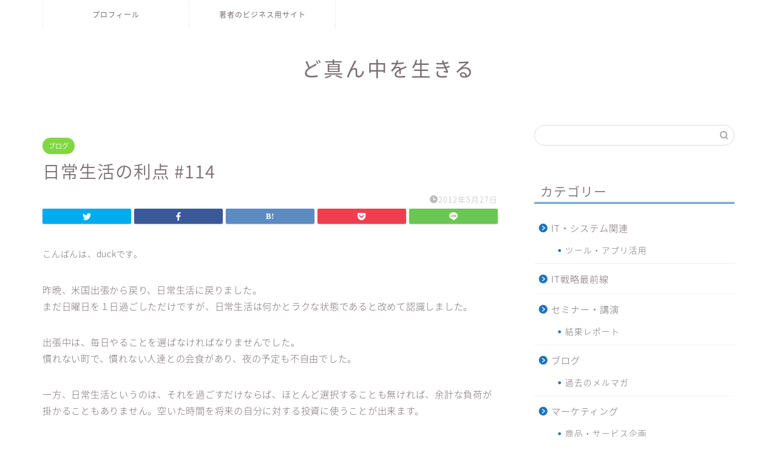

--- FILE ---
content_type: text/html; charset=UTF-8
request_url: https://biz-it-base.com/?p=978
body_size: 18172
content:
<!DOCTYPE html>
<html lang="ja">
<head prefix="og: http://ogp.me/ns# fb: http://ogp.me/ns/fb# article: http://ogp.me/ns/article#">
<meta charset="utf-8">
<meta http-equiv="X-UA-Compatible" content="IE=edge">
<meta name="viewport" content="width=device-width, initial-scale=1">
<!-- ここからOGP -->
<meta property="og:type" content="blog">
<meta property="og:title" content="日常生活の利点 #114｜ど真ん中を生きる"> 
<meta property="og:url" content="https://biz-it-base.com/?p=978"> 
<meta property="og:description" content="こんばんは、duckです。昨晩、米国出張から戻り、日常生活に戻りました。まだ日曜日を１日過ごしただけですが、日常生活は何"> 
<meta property="og:image" content="http://stat100.ameba.jp/blog/ucs/img/char/char2/112.gif">
<meta property="og:site_name" content="ど真ん中を生きる">
<meta property="fb:admins" content="625162937520024">
<meta name="twitter:card" content="summary">
<meta name="twitter:site" content="@giraffe_duck">
<!-- ここまでOGP --> 

<meta name="description" itemprop="description" content="こんばんは、duckです。昨晩、米国出張から戻り、日常生活に戻りました。まだ日曜日を１日過ごしただけですが、日常生活は何" >
<link rel="canonical" href="https://biz-it-base.com/?p=978">
<title>日常生活の利点 #114｜ど真ん中を生きる</title>
<meta name='robots' content='max-image-preview:large' />
<link rel='dns-prefetch' href='//webfonts.sakura.ne.jp' />
<link rel='dns-prefetch' href='//ajax.googleapis.com' />
<link rel='dns-prefetch' href='//cdnjs.cloudflare.com' />
<link rel='dns-prefetch' href='//use.fontawesome.com' />
<link rel="alternate" type="application/rss+xml" title="ど真ん中を生きる &raquo; フィード" href="https://biz-it-base.com/?feed=rss2" />
<link rel="alternate" type="application/rss+xml" title="ど真ん中を生きる &raquo; コメントフィード" href="https://biz-it-base.com/?feed=comments-rss2" />
		<!-- This site uses the Google Analytics by MonsterInsights plugin v8.25.0 - Using Analytics tracking - https://www.monsterinsights.com/ -->
							<script src="//www.googletagmanager.com/gtag/js?id=G-T2T48MPPBL"  data-cfasync="false" data-wpfc-render="false" type="text/javascript" async></script>
			<script data-cfasync="false" data-wpfc-render="false" type="text/javascript">
				var mi_version = '8.25.0';
				var mi_track_user = true;
				var mi_no_track_reason = '';
								var MonsterInsightsDefaultLocations = {"page_location":"https:\/\/biz-it-base.com\/?p=978"};
				if ( typeof MonsterInsightsPrivacyGuardFilter === 'function' ) {
					var MonsterInsightsLocations = (typeof MonsterInsightsExcludeQuery === 'object') ? MonsterInsightsPrivacyGuardFilter( MonsterInsightsExcludeQuery ) : MonsterInsightsPrivacyGuardFilter( MonsterInsightsDefaultLocations );
				} else {
					var MonsterInsightsLocations = (typeof MonsterInsightsExcludeQuery === 'object') ? MonsterInsightsExcludeQuery : MonsterInsightsDefaultLocations;
				}

								var disableStrs = [
										'ga-disable-G-T2T48MPPBL',
									];

				/* Function to detect opted out users */
				function __gtagTrackerIsOptedOut() {
					for (var index = 0; index < disableStrs.length; index++) {
						if (document.cookie.indexOf(disableStrs[index] + '=true') > -1) {
							return true;
						}
					}

					return false;
				}

				/* Disable tracking if the opt-out cookie exists. */
				if (__gtagTrackerIsOptedOut()) {
					for (var index = 0; index < disableStrs.length; index++) {
						window[disableStrs[index]] = true;
					}
				}

				/* Opt-out function */
				function __gtagTrackerOptout() {
					for (var index = 0; index < disableStrs.length; index++) {
						document.cookie = disableStrs[index] + '=true; expires=Thu, 31 Dec 2099 23:59:59 UTC; path=/';
						window[disableStrs[index]] = true;
					}
				}

				if ('undefined' === typeof gaOptout) {
					function gaOptout() {
						__gtagTrackerOptout();
					}
				}
								window.dataLayer = window.dataLayer || [];

				window.MonsterInsightsDualTracker = {
					helpers: {},
					trackers: {},
				};
				if (mi_track_user) {
					function __gtagDataLayer() {
						dataLayer.push(arguments);
					}

					function __gtagTracker(type, name, parameters) {
						if (!parameters) {
							parameters = {};
						}

						if (parameters.send_to) {
							__gtagDataLayer.apply(null, arguments);
							return;
						}

						if (type === 'event') {
														parameters.send_to = monsterinsights_frontend.v4_id;
							var hookName = name;
							if (typeof parameters['event_category'] !== 'undefined') {
								hookName = parameters['event_category'] + ':' + name;
							}

							if (typeof MonsterInsightsDualTracker.trackers[hookName] !== 'undefined') {
								MonsterInsightsDualTracker.trackers[hookName](parameters);
							} else {
								__gtagDataLayer('event', name, parameters);
							}
							
						} else {
							__gtagDataLayer.apply(null, arguments);
						}
					}

					__gtagTracker('js', new Date());
					__gtagTracker('set', {
						'developer_id.dZGIzZG': true,
											});
					if ( MonsterInsightsLocations.page_location ) {
						__gtagTracker('set', MonsterInsightsLocations);
					}
										__gtagTracker('config', 'G-T2T48MPPBL', {"forceSSL":"true"} );
															window.gtag = __gtagTracker;										(function () {
						/* https://developers.google.com/analytics/devguides/collection/analyticsjs/ */
						/* ga and __gaTracker compatibility shim. */
						var noopfn = function () {
							return null;
						};
						var newtracker = function () {
							return new Tracker();
						};
						var Tracker = function () {
							return null;
						};
						var p = Tracker.prototype;
						p.get = noopfn;
						p.set = noopfn;
						p.send = function () {
							var args = Array.prototype.slice.call(arguments);
							args.unshift('send');
							__gaTracker.apply(null, args);
						};
						var __gaTracker = function () {
							var len = arguments.length;
							if (len === 0) {
								return;
							}
							var f = arguments[len - 1];
							if (typeof f !== 'object' || f === null || typeof f.hitCallback !== 'function') {
								if ('send' === arguments[0]) {
									var hitConverted, hitObject = false, action;
									if ('event' === arguments[1]) {
										if ('undefined' !== typeof arguments[3]) {
											hitObject = {
												'eventAction': arguments[3],
												'eventCategory': arguments[2],
												'eventLabel': arguments[4],
												'value': arguments[5] ? arguments[5] : 1,
											}
										}
									}
									if ('pageview' === arguments[1]) {
										if ('undefined' !== typeof arguments[2]) {
											hitObject = {
												'eventAction': 'page_view',
												'page_path': arguments[2],
											}
										}
									}
									if (typeof arguments[2] === 'object') {
										hitObject = arguments[2];
									}
									if (typeof arguments[5] === 'object') {
										Object.assign(hitObject, arguments[5]);
									}
									if ('undefined' !== typeof arguments[1].hitType) {
										hitObject = arguments[1];
										if ('pageview' === hitObject.hitType) {
											hitObject.eventAction = 'page_view';
										}
									}
									if (hitObject) {
										action = 'timing' === arguments[1].hitType ? 'timing_complete' : hitObject.eventAction;
										hitConverted = mapArgs(hitObject);
										__gtagTracker('event', action, hitConverted);
									}
								}
								return;
							}

							function mapArgs(args) {
								var arg, hit = {};
								var gaMap = {
									'eventCategory': 'event_category',
									'eventAction': 'event_action',
									'eventLabel': 'event_label',
									'eventValue': 'event_value',
									'nonInteraction': 'non_interaction',
									'timingCategory': 'event_category',
									'timingVar': 'name',
									'timingValue': 'value',
									'timingLabel': 'event_label',
									'page': 'page_path',
									'location': 'page_location',
									'title': 'page_title',
									'referrer' : 'page_referrer',
								};
								for (arg in args) {
																		if (!(!args.hasOwnProperty(arg) || !gaMap.hasOwnProperty(arg))) {
										hit[gaMap[arg]] = args[arg];
									} else {
										hit[arg] = args[arg];
									}
								}
								return hit;
							}

							try {
								f.hitCallback();
							} catch (ex) {
							}
						};
						__gaTracker.create = newtracker;
						__gaTracker.getByName = newtracker;
						__gaTracker.getAll = function () {
							return [];
						};
						__gaTracker.remove = noopfn;
						__gaTracker.loaded = true;
						window['__gaTracker'] = __gaTracker;
					})();
									} else {
										console.log("");
					(function () {
						function __gtagTracker() {
							return null;
						}

						window['__gtagTracker'] = __gtagTracker;
						window['gtag'] = __gtagTracker;
					})();
									}
			</script>
				<!-- / Google Analytics by MonsterInsights -->
		<script type="text/javascript">
/* <![CDATA[ */
window._wpemojiSettings = {"baseUrl":"https:\/\/s.w.org\/images\/core\/emoji\/14.0.0\/72x72\/","ext":".png","svgUrl":"https:\/\/s.w.org\/images\/core\/emoji\/14.0.0\/svg\/","svgExt":".svg","source":{"concatemoji":"https:\/\/biz-it-base.com\/blog\/wp-includes\/js\/wp-emoji-release.min.js?ver=6.4.7"}};
/*! This file is auto-generated */
!function(i,n){var o,s,e;function c(e){try{var t={supportTests:e,timestamp:(new Date).valueOf()};sessionStorage.setItem(o,JSON.stringify(t))}catch(e){}}function p(e,t,n){e.clearRect(0,0,e.canvas.width,e.canvas.height),e.fillText(t,0,0);var t=new Uint32Array(e.getImageData(0,0,e.canvas.width,e.canvas.height).data),r=(e.clearRect(0,0,e.canvas.width,e.canvas.height),e.fillText(n,0,0),new Uint32Array(e.getImageData(0,0,e.canvas.width,e.canvas.height).data));return t.every(function(e,t){return e===r[t]})}function u(e,t,n){switch(t){case"flag":return n(e,"\ud83c\udff3\ufe0f\u200d\u26a7\ufe0f","\ud83c\udff3\ufe0f\u200b\u26a7\ufe0f")?!1:!n(e,"\ud83c\uddfa\ud83c\uddf3","\ud83c\uddfa\u200b\ud83c\uddf3")&&!n(e,"\ud83c\udff4\udb40\udc67\udb40\udc62\udb40\udc65\udb40\udc6e\udb40\udc67\udb40\udc7f","\ud83c\udff4\u200b\udb40\udc67\u200b\udb40\udc62\u200b\udb40\udc65\u200b\udb40\udc6e\u200b\udb40\udc67\u200b\udb40\udc7f");case"emoji":return!n(e,"\ud83e\udef1\ud83c\udffb\u200d\ud83e\udef2\ud83c\udfff","\ud83e\udef1\ud83c\udffb\u200b\ud83e\udef2\ud83c\udfff")}return!1}function f(e,t,n){var r="undefined"!=typeof WorkerGlobalScope&&self instanceof WorkerGlobalScope?new OffscreenCanvas(300,150):i.createElement("canvas"),a=r.getContext("2d",{willReadFrequently:!0}),o=(a.textBaseline="top",a.font="600 32px Arial",{});return e.forEach(function(e){o[e]=t(a,e,n)}),o}function t(e){var t=i.createElement("script");t.src=e,t.defer=!0,i.head.appendChild(t)}"undefined"!=typeof Promise&&(o="wpEmojiSettingsSupports",s=["flag","emoji"],n.supports={everything:!0,everythingExceptFlag:!0},e=new Promise(function(e){i.addEventListener("DOMContentLoaded",e,{once:!0})}),new Promise(function(t){var n=function(){try{var e=JSON.parse(sessionStorage.getItem(o));if("object"==typeof e&&"number"==typeof e.timestamp&&(new Date).valueOf()<e.timestamp+604800&&"object"==typeof e.supportTests)return e.supportTests}catch(e){}return null}();if(!n){if("undefined"!=typeof Worker&&"undefined"!=typeof OffscreenCanvas&&"undefined"!=typeof URL&&URL.createObjectURL&&"undefined"!=typeof Blob)try{var e="postMessage("+f.toString()+"("+[JSON.stringify(s),u.toString(),p.toString()].join(",")+"));",r=new Blob([e],{type:"text/javascript"}),a=new Worker(URL.createObjectURL(r),{name:"wpTestEmojiSupports"});return void(a.onmessage=function(e){c(n=e.data),a.terminate(),t(n)})}catch(e){}c(n=f(s,u,p))}t(n)}).then(function(e){for(var t in e)n.supports[t]=e[t],n.supports.everything=n.supports.everything&&n.supports[t],"flag"!==t&&(n.supports.everythingExceptFlag=n.supports.everythingExceptFlag&&n.supports[t]);n.supports.everythingExceptFlag=n.supports.everythingExceptFlag&&!n.supports.flag,n.DOMReady=!1,n.readyCallback=function(){n.DOMReady=!0}}).then(function(){return e}).then(function(){var e;n.supports.everything||(n.readyCallback(),(e=n.source||{}).concatemoji?t(e.concatemoji):e.wpemoji&&e.twemoji&&(t(e.twemoji),t(e.wpemoji)))}))}((window,document),window._wpemojiSettings);
/* ]]> */
</script>
<style id='wp-emoji-styles-inline-css' type='text/css'>

	img.wp-smiley, img.emoji {
		display: inline !important;
		border: none !important;
		box-shadow: none !important;
		height: 1em !important;
		width: 1em !important;
		margin: 0 0.07em !important;
		vertical-align: -0.1em !important;
		background: none !important;
		padding: 0 !important;
	}
</style>
<link rel='stylesheet' id='wp-block-library-css' href='https://biz-it-base.com/blog/wp-includes/css/dist/block-library/style.min.css?ver=6.4.7' type='text/css' media='all' />
<style id='classic-theme-styles-inline-css' type='text/css'>
/*! This file is auto-generated */
.wp-block-button__link{color:#fff;background-color:#32373c;border-radius:9999px;box-shadow:none;text-decoration:none;padding:calc(.667em + 2px) calc(1.333em + 2px);font-size:1.125em}.wp-block-file__button{background:#32373c;color:#fff;text-decoration:none}
</style>
<style id='global-styles-inline-css' type='text/css'>
body{--wp--preset--color--black: #000000;--wp--preset--color--cyan-bluish-gray: #abb8c3;--wp--preset--color--white: #ffffff;--wp--preset--color--pale-pink: #f78da7;--wp--preset--color--vivid-red: #cf2e2e;--wp--preset--color--luminous-vivid-orange: #ff6900;--wp--preset--color--luminous-vivid-amber: #fcb900;--wp--preset--color--light-green-cyan: #7bdcb5;--wp--preset--color--vivid-green-cyan: #00d084;--wp--preset--color--pale-cyan-blue: #8ed1fc;--wp--preset--color--vivid-cyan-blue: #0693e3;--wp--preset--color--vivid-purple: #9b51e0;--wp--preset--gradient--vivid-cyan-blue-to-vivid-purple: linear-gradient(135deg,rgba(6,147,227,1) 0%,rgb(155,81,224) 100%);--wp--preset--gradient--light-green-cyan-to-vivid-green-cyan: linear-gradient(135deg,rgb(122,220,180) 0%,rgb(0,208,130) 100%);--wp--preset--gradient--luminous-vivid-amber-to-luminous-vivid-orange: linear-gradient(135deg,rgba(252,185,0,1) 0%,rgba(255,105,0,1) 100%);--wp--preset--gradient--luminous-vivid-orange-to-vivid-red: linear-gradient(135deg,rgba(255,105,0,1) 0%,rgb(207,46,46) 100%);--wp--preset--gradient--very-light-gray-to-cyan-bluish-gray: linear-gradient(135deg,rgb(238,238,238) 0%,rgb(169,184,195) 100%);--wp--preset--gradient--cool-to-warm-spectrum: linear-gradient(135deg,rgb(74,234,220) 0%,rgb(151,120,209) 20%,rgb(207,42,186) 40%,rgb(238,44,130) 60%,rgb(251,105,98) 80%,rgb(254,248,76) 100%);--wp--preset--gradient--blush-light-purple: linear-gradient(135deg,rgb(255,206,236) 0%,rgb(152,150,240) 100%);--wp--preset--gradient--blush-bordeaux: linear-gradient(135deg,rgb(254,205,165) 0%,rgb(254,45,45) 50%,rgb(107,0,62) 100%);--wp--preset--gradient--luminous-dusk: linear-gradient(135deg,rgb(255,203,112) 0%,rgb(199,81,192) 50%,rgb(65,88,208) 100%);--wp--preset--gradient--pale-ocean: linear-gradient(135deg,rgb(255,245,203) 0%,rgb(182,227,212) 50%,rgb(51,167,181) 100%);--wp--preset--gradient--electric-grass: linear-gradient(135deg,rgb(202,248,128) 0%,rgb(113,206,126) 100%);--wp--preset--gradient--midnight: linear-gradient(135deg,rgb(2,3,129) 0%,rgb(40,116,252) 100%);--wp--preset--font-size--small: 13px;--wp--preset--font-size--medium: 20px;--wp--preset--font-size--large: 36px;--wp--preset--font-size--x-large: 42px;--wp--preset--spacing--20: 0.44rem;--wp--preset--spacing--30: 0.67rem;--wp--preset--spacing--40: 1rem;--wp--preset--spacing--50: 1.5rem;--wp--preset--spacing--60: 2.25rem;--wp--preset--spacing--70: 3.38rem;--wp--preset--spacing--80: 5.06rem;--wp--preset--shadow--natural: 6px 6px 9px rgba(0, 0, 0, 0.2);--wp--preset--shadow--deep: 12px 12px 50px rgba(0, 0, 0, 0.4);--wp--preset--shadow--sharp: 6px 6px 0px rgba(0, 0, 0, 0.2);--wp--preset--shadow--outlined: 6px 6px 0px -3px rgba(255, 255, 255, 1), 6px 6px rgba(0, 0, 0, 1);--wp--preset--shadow--crisp: 6px 6px 0px rgba(0, 0, 0, 1);}:where(.is-layout-flex){gap: 0.5em;}:where(.is-layout-grid){gap: 0.5em;}body .is-layout-flow > .alignleft{float: left;margin-inline-start: 0;margin-inline-end: 2em;}body .is-layout-flow > .alignright{float: right;margin-inline-start: 2em;margin-inline-end: 0;}body .is-layout-flow > .aligncenter{margin-left: auto !important;margin-right: auto !important;}body .is-layout-constrained > .alignleft{float: left;margin-inline-start: 0;margin-inline-end: 2em;}body .is-layout-constrained > .alignright{float: right;margin-inline-start: 2em;margin-inline-end: 0;}body .is-layout-constrained > .aligncenter{margin-left: auto !important;margin-right: auto !important;}body .is-layout-constrained > :where(:not(.alignleft):not(.alignright):not(.alignfull)){max-width: var(--wp--style--global--content-size);margin-left: auto !important;margin-right: auto !important;}body .is-layout-constrained > .alignwide{max-width: var(--wp--style--global--wide-size);}body .is-layout-flex{display: flex;}body .is-layout-flex{flex-wrap: wrap;align-items: center;}body .is-layout-flex > *{margin: 0;}body .is-layout-grid{display: grid;}body .is-layout-grid > *{margin: 0;}:where(.wp-block-columns.is-layout-flex){gap: 2em;}:where(.wp-block-columns.is-layout-grid){gap: 2em;}:where(.wp-block-post-template.is-layout-flex){gap: 1.25em;}:where(.wp-block-post-template.is-layout-grid){gap: 1.25em;}.has-black-color{color: var(--wp--preset--color--black) !important;}.has-cyan-bluish-gray-color{color: var(--wp--preset--color--cyan-bluish-gray) !important;}.has-white-color{color: var(--wp--preset--color--white) !important;}.has-pale-pink-color{color: var(--wp--preset--color--pale-pink) !important;}.has-vivid-red-color{color: var(--wp--preset--color--vivid-red) !important;}.has-luminous-vivid-orange-color{color: var(--wp--preset--color--luminous-vivid-orange) !important;}.has-luminous-vivid-amber-color{color: var(--wp--preset--color--luminous-vivid-amber) !important;}.has-light-green-cyan-color{color: var(--wp--preset--color--light-green-cyan) !important;}.has-vivid-green-cyan-color{color: var(--wp--preset--color--vivid-green-cyan) !important;}.has-pale-cyan-blue-color{color: var(--wp--preset--color--pale-cyan-blue) !important;}.has-vivid-cyan-blue-color{color: var(--wp--preset--color--vivid-cyan-blue) !important;}.has-vivid-purple-color{color: var(--wp--preset--color--vivid-purple) !important;}.has-black-background-color{background-color: var(--wp--preset--color--black) !important;}.has-cyan-bluish-gray-background-color{background-color: var(--wp--preset--color--cyan-bluish-gray) !important;}.has-white-background-color{background-color: var(--wp--preset--color--white) !important;}.has-pale-pink-background-color{background-color: var(--wp--preset--color--pale-pink) !important;}.has-vivid-red-background-color{background-color: var(--wp--preset--color--vivid-red) !important;}.has-luminous-vivid-orange-background-color{background-color: var(--wp--preset--color--luminous-vivid-orange) !important;}.has-luminous-vivid-amber-background-color{background-color: var(--wp--preset--color--luminous-vivid-amber) !important;}.has-light-green-cyan-background-color{background-color: var(--wp--preset--color--light-green-cyan) !important;}.has-vivid-green-cyan-background-color{background-color: var(--wp--preset--color--vivid-green-cyan) !important;}.has-pale-cyan-blue-background-color{background-color: var(--wp--preset--color--pale-cyan-blue) !important;}.has-vivid-cyan-blue-background-color{background-color: var(--wp--preset--color--vivid-cyan-blue) !important;}.has-vivid-purple-background-color{background-color: var(--wp--preset--color--vivid-purple) !important;}.has-black-border-color{border-color: var(--wp--preset--color--black) !important;}.has-cyan-bluish-gray-border-color{border-color: var(--wp--preset--color--cyan-bluish-gray) !important;}.has-white-border-color{border-color: var(--wp--preset--color--white) !important;}.has-pale-pink-border-color{border-color: var(--wp--preset--color--pale-pink) !important;}.has-vivid-red-border-color{border-color: var(--wp--preset--color--vivid-red) !important;}.has-luminous-vivid-orange-border-color{border-color: var(--wp--preset--color--luminous-vivid-orange) !important;}.has-luminous-vivid-amber-border-color{border-color: var(--wp--preset--color--luminous-vivid-amber) !important;}.has-light-green-cyan-border-color{border-color: var(--wp--preset--color--light-green-cyan) !important;}.has-vivid-green-cyan-border-color{border-color: var(--wp--preset--color--vivid-green-cyan) !important;}.has-pale-cyan-blue-border-color{border-color: var(--wp--preset--color--pale-cyan-blue) !important;}.has-vivid-cyan-blue-border-color{border-color: var(--wp--preset--color--vivid-cyan-blue) !important;}.has-vivid-purple-border-color{border-color: var(--wp--preset--color--vivid-purple) !important;}.has-vivid-cyan-blue-to-vivid-purple-gradient-background{background: var(--wp--preset--gradient--vivid-cyan-blue-to-vivid-purple) !important;}.has-light-green-cyan-to-vivid-green-cyan-gradient-background{background: var(--wp--preset--gradient--light-green-cyan-to-vivid-green-cyan) !important;}.has-luminous-vivid-amber-to-luminous-vivid-orange-gradient-background{background: var(--wp--preset--gradient--luminous-vivid-amber-to-luminous-vivid-orange) !important;}.has-luminous-vivid-orange-to-vivid-red-gradient-background{background: var(--wp--preset--gradient--luminous-vivid-orange-to-vivid-red) !important;}.has-very-light-gray-to-cyan-bluish-gray-gradient-background{background: var(--wp--preset--gradient--very-light-gray-to-cyan-bluish-gray) !important;}.has-cool-to-warm-spectrum-gradient-background{background: var(--wp--preset--gradient--cool-to-warm-spectrum) !important;}.has-blush-light-purple-gradient-background{background: var(--wp--preset--gradient--blush-light-purple) !important;}.has-blush-bordeaux-gradient-background{background: var(--wp--preset--gradient--blush-bordeaux) !important;}.has-luminous-dusk-gradient-background{background: var(--wp--preset--gradient--luminous-dusk) !important;}.has-pale-ocean-gradient-background{background: var(--wp--preset--gradient--pale-ocean) !important;}.has-electric-grass-gradient-background{background: var(--wp--preset--gradient--electric-grass) !important;}.has-midnight-gradient-background{background: var(--wp--preset--gradient--midnight) !important;}.has-small-font-size{font-size: var(--wp--preset--font-size--small) !important;}.has-medium-font-size{font-size: var(--wp--preset--font-size--medium) !important;}.has-large-font-size{font-size: var(--wp--preset--font-size--large) !important;}.has-x-large-font-size{font-size: var(--wp--preset--font-size--x-large) !important;}
.wp-block-navigation a:where(:not(.wp-element-button)){color: inherit;}
:where(.wp-block-post-template.is-layout-flex){gap: 1.25em;}:where(.wp-block-post-template.is-layout-grid){gap: 1.25em;}
:where(.wp-block-columns.is-layout-flex){gap: 2em;}:where(.wp-block-columns.is-layout-grid){gap: 2em;}
.wp-block-pullquote{font-size: 1.5em;line-height: 1.6;}
</style>
<link rel='stylesheet' id='contact-form-7-css' href='https://biz-it-base.com/blog/wp-content/plugins/contact-form-7/includes/css/styles.css?ver=5.5.6.1' type='text/css' media='all' />
<link rel='stylesheet' id='pz-linkcard-css' href='//biz-it-base.com/blog/wp-content/uploads/pz-linkcard/style.css?ver=2.4.4.4.1' type='text/css' media='all' />
<link rel='stylesheet' id='theme-style-css' href='https://biz-it-base.com/blog/wp-content/themes/jin/style.css?ver=6.4.7' type='text/css' media='all' />
<link rel='stylesheet' id='fontawesome-style-css' href='https://use.fontawesome.com/releases/v5.6.3/css/all.css?ver=6.4.7' type='text/css' media='all' />
<link rel='stylesheet' id='swiper-style-css' href='https://cdnjs.cloudflare.com/ajax/libs/Swiper/4.0.7/css/swiper.min.css?ver=6.4.7' type='text/css' media='all' />
<script type="text/javascript" src="https://ajax.googleapis.com/ajax/libs/jquery/1.12.4/jquery.min.js?ver=6.4.7" id="jquery-js"></script>
<script type="text/javascript" src="//webfonts.sakura.ne.jp/js/sakurav3.js?fadein=0&amp;ver=3.1.0" id="typesquare_std-js"></script>
<script type="text/javascript" src="https://biz-it-base.com/blog/wp-content/plugins/google-analytics-for-wordpress/assets/js/frontend-gtag.min.js?ver=8.25.0" id="monsterinsights-frontend-script-js"></script>
<script data-cfasync="false" data-wpfc-render="false" type="text/javascript" id='monsterinsights-frontend-script-js-extra'>/* <![CDATA[ */
var monsterinsights_frontend = {"js_events_tracking":"true","download_extensions":"doc,pdf,ppt,zip,xls,docx,pptx,xlsx","inbound_paths":"[]","home_url":"https:\/\/biz-it-base.com","hash_tracking":"false","v4_id":"G-T2T48MPPBL"};/* ]]> */
</script>
<link rel="https://api.w.org/" href="https://biz-it-base.com/index.php?rest_route=/" /><link rel="alternate" type="application/json" href="https://biz-it-base.com/index.php?rest_route=/wp/v2/posts/978" /><link rel='shortlink' href='https://biz-it-base.com/?p=978' />
<link rel="alternate" type="application/json+oembed" href="https://biz-it-base.com/index.php?rest_route=%2Foembed%2F1.0%2Fembed&#038;url=https%3A%2F%2Fbiz-it-base.com%2F%3Fp%3D978" />
<link rel="alternate" type="text/xml+oembed" href="https://biz-it-base.com/index.php?rest_route=%2Foembed%2F1.0%2Fembed&#038;url=https%3A%2F%2Fbiz-it-base.com%2F%3Fp%3D978&#038;format=xml" />
	<style type="text/css">
		#wrapper {
			background-color: #fff;
			background-image: url();
					}

		.related-entry-headline-text span:before,
		#comment-title span:before,
		#reply-title span:before {
			background-color: #1e73be;
			border-color: #1e73be !important;
		}

		#breadcrumb:after,
		#page-top a {
			background-color: #ffffff;
		}

		footer {
			background-color: #ffffff;
		}

		.footer-inner a,
		#copyright,
		#copyright-center {
			border-color: #7a6e71 !important;
			color: #7a6e71 !important;
		}

		#footer-widget-area {
			border-color: #7a6e71 !important;
		}

		.page-top-footer a {
			color: #ffffff !important;
		}

		#breadcrumb ul li,
		#breadcrumb ul li a {
			color: #ffffff !important;
		}

		body,
		a,
		a:link,
		a:visited,
		.my-profile,
		.widgettitle,
		.tabBtn-mag label {
			color: #7a6e71;
		}

		a:hover {
			color: #008db7;
		}

		.widget_nav_menu ul>li>a:before,
		.widget_categories ul>li>a:before,
		.widget_pages ul>li>a:before,
		.widget_recent_entries ul>li>a:before,
		.widget_archive ul>li>a:before,
		.widget_archive form:after,
		.widget_categories form:after,
		.widget_nav_menu ul>li>ul.sub-menu>li>a:before,
		.widget_categories ul>li>.children>li>a:before,
		.widget_pages ul>li>.children>li>a:before,
		.widget_nav_menu ul>li>ul.sub-menu>li>ul.sub-menu li>a:before,
		.widget_categories ul>li>.children>li>.children li>a:before,
		.widget_pages ul>li>.children>li>.children li>a:before {
			color: #1e73be;
		}

		.widget_nav_menu ul .sub-menu .sub-menu li a:before {
			background-color: #7a6e71 !important;
		}
		.d--labeling-act-border{
			border-color: rgba(122,110,113,0.18);
		}
		.c--labeling-act.d--labeling-act-solid{
			background-color: rgba(122,110,113,0.06);
		}
		.a--labeling-act{
			color: rgba(122,110,113,0.6);
		}
		.a--labeling-small-act span{
			background-color: rgba(122,110,113,0.21);
		}
		.c--labeling-act.d--labeling-act-strong{
			background-color: rgba(122,110,113,0.045);
		}
		.d--labeling-act-strong .a--labeling-act{
			color: rgba(122,110,113,0.75);
		}


		footer .footer-widget,
		footer .footer-widget a,
		footer .footer-widget ul li,
		.footer-widget.widget_nav_menu ul>li>a:before,
		.footer-widget.widget_categories ul>li>a:before,
		.footer-widget.widget_recent_entries ul>li>a:before,
		.footer-widget.widget_pages ul>li>a:before,
		.footer-widget.widget_archive ul>li>a:before,
		footer .widget_tag_cloud .tagcloud a:before {
			color: #7a6e71 !important;
			border-color: #7a6e71 !important;
		}

		footer .footer-widget .widgettitle {
			color: #7a6e71 !important;
			border-color: #81d742 !important;
		}

		footer .widget_nav_menu ul .children .children li a:before,
		footer .widget_categories ul .children .children li a:before,
		footer .widget_nav_menu ul .sub-menu .sub-menu li a:before {
			background-color: #7a6e71 !important;
		}

		#drawernav a:hover,
		.post-list-title,
		#prev-next p,
		#toc_container .toc_list li a {
			color: #7a6e71 !important;
		}

		#header-box {
			background-color: #ffffff;
		}

		@media (min-width: 768px) {

			#header-box .header-box10-bg:before,
			#header-box .header-box11-bg:before {
				border-radius: 2px;
			}
		}

		@media (min-width: 768px) {
			.top-image-meta {
				margin-top: calc(0px - 30px);
			}
		}

		@media (min-width: 1200px) {
			.top-image-meta {
				margin-top: calc(0px);
			}
		}

		.pickup-contents:before {
			background-color: #ffffff !important;
		}

		.main-image-text {
			color: #555;
		}

		.main-image-text-sub {
			color: #555;
		}

		@media (min-width: 481px) {
			#site-info {
				padding-top: 40px !important;
				padding-bottom: 40px !important;
			}
		}

		#site-info span a {
			color: #7a6e71 !important;
		}

		#headmenu .headsns .line a svg {
			fill: #f4f4f4 !important;
		}

		#headmenu .headsns a,
		#headmenu {
			color: #f4f4f4 !important;
			border-color: #f4f4f4 !important;
		}

		.profile-follow .line-sns a svg {
			fill: #1e73be !important;
		}

		.profile-follow .line-sns a:hover svg {
			fill: #81d742 !important;
		}

		.profile-follow a {
			color: #1e73be !important;
			border-color: #1e73be !important;
		}

		.profile-follow a:hover,
		#headmenu .headsns a:hover {
			color: #81d742 !important;
			border-color: #81d742 !important;
		}

		.search-box:hover {
			color: #81d742 !important;
			border-color: #81d742 !important;
		}

		#header #headmenu .headsns .line a:hover svg {
			fill: #81d742 !important;
		}

		.cps-icon-bar,
		#navtoggle:checked+.sp-menu-open .cps-icon-bar {
			background-color: #7a6e71;
		}

		#nav-container {
			background-color: #ffffff;
		}

		.menu-box .menu-item svg {
			fill: #7a6e71;
		}

		#drawernav ul.menu-box>li>a,
		#drawernav2 ul.menu-box>li>a,
		#drawernav3 ul.menu-box>li>a,
		#drawernav4 ul.menu-box>li>a,
		#drawernav5 ul.menu-box>li>a,
		#drawernav ul.menu-box>li.menu-item-has-children:after,
		#drawernav2 ul.menu-box>li.menu-item-has-children:after,
		#drawernav3 ul.menu-box>li.menu-item-has-children:after,
		#drawernav4 ul.menu-box>li.menu-item-has-children:after,
		#drawernav5 ul.menu-box>li.menu-item-has-children:after {
			color: #7a6e71 !important;
		}

		#drawernav ul.menu-box li a,
		#drawernav2 ul.menu-box li a,
		#drawernav3 ul.menu-box li a,
		#drawernav4 ul.menu-box li a,
		#drawernav5 ul.menu-box li a {
			font-size: 12px !important;
		}

		#drawernav3 ul.menu-box>li {
			color: #7a6e71 !important;
		}

		#drawernav4 .menu-box>.menu-item>a:after,
		#drawernav3 .menu-box>.menu-item>a:after,
		#drawernav .menu-box>.menu-item>a:after {
			background-color: #7a6e71 !important;
		}

		#drawernav2 .menu-box>.menu-item:hover,
		#drawernav5 .menu-box>.menu-item:hover {
			border-top-color: #1e73be !important;
		}

		.cps-info-bar a {
			background-color: #81d742 !important;
		}

		@media (min-width: 768px) {
			#main-contents-one .post-list-mag .post-list-item {
				width: 32%;
			}

			#main-contents-one .post-list-mag .post-list-item:not(:nth-child(3n)) {
				margin-right: 2%;
			}

			.tabBtn-mag {
				width: 85%;
				margin-bottom: 40px;
			}

			.tabBtn-mag label {
				padding: 10px 20px;
			}
		}

		@media (min-width: 768px) {

			#tab-1:checked~.tabBtn-mag li [for="tab-1"]:after,
			#tab-2:checked~.tabBtn-mag li [for="tab-2"]:after,
			#tab-3:checked~.tabBtn-mag li [for="tab-3"]:after,
			#tab-4:checked~.tabBtn-mag li [for="tab-4"]:after {
				border-top-color: #1e73be !important;
			}

			.tabBtn-mag label {
				border-bottom-color: #1e73be !important;
			}
		}

		#tab-1:checked~.tabBtn-mag li [for="tab-1"],
		#tab-2:checked~.tabBtn-mag li [for="tab-2"],
		#tab-3:checked~.tabBtn-mag li [for="tab-3"],
		#tab-4:checked~.tabBtn-mag li [for="tab-4"],
		#prev-next a.next:after,
		#prev-next a.prev:after,
		.more-cat-button a:hover span:before {
			background-color: #1e73be !important;
		}


		.swiper-slide .post-list-cat,
		.post-list-mag .post-list-cat,
		.post-list-mag3col .post-list-cat,
		.post-list-mag-sp1col .post-list-cat,
		.swiper-pagination-bullet-active,
		.pickup-cat,
		.post-list .post-list-cat,
		#breadcrumb .bcHome a:hover span:before,
		.popular-item:nth-child(1) .pop-num,
		.popular-item:nth-child(2) .pop-num,
		.popular-item:nth-child(3) .pop-num {
			background-color: #81d742 !important;
		}

		.sidebar-btn a,
		.profile-sns-menu {
			background-color: #81d742 !important;
		}

		.sp-sns-menu a,
		.pickup-contents-box a:hover .pickup-title {
			border-color: #1e73be !important;
			color: #1e73be !important;
		}

		.pro-line svg {
			fill: #1e73be !important;
		}

		.cps-post-cat a,
		.meta-cat,
		.popular-cat {
			background-color: #81d742 !important;
			border-color: #81d742 !important;
		}

		.tagicon,
		.tag-box a,
		#toc_container .toc_list>li,
		#toc_container .toc_title {
			color: #1e73be !important;
		}

		.widget_tag_cloud a::before {
			color: #7a6e71 !important;
		}

		.tag-box a,
		#toc_container:before {
			border-color: #1e73be !important;
		}

		.cps-post-cat a:hover {
			color: #008db7 !important;
		}

		.pagination li:not([class*="current"]) a:hover,
		.widget_tag_cloud a:hover {
			background-color: #1e73be !important;
		}

		.pagination li:not([class*="current"]) a:hover {
			opacity: 0.5 !important;
		}

		.pagination li.current a {
			background-color: #1e73be !important;
			border-color: #1e73be !important;
		}

		.nextpage a:hover span {
			color: #1e73be !important;
			border-color: #1e73be !important;
		}

		.cta-content:before {
			background-color: #fff2f5 !important;
		}

		.cta-text,
		.info-title {
			color: #7a6e71 !important;
		}

		#footer-widget-area.footer_style1 .widgettitle {
			border-color: #81d742 !important;
		}

		.sidebar_style1 .widgettitle,
		.sidebar_style5 .widgettitle {
			border-color: #1e73be !important;
		}

		.sidebar_style2 .widgettitle,
		.sidebar_style4 .widgettitle,
		.sidebar_style6 .widgettitle,
		#home-bottom-widget .widgettitle,
		#home-top-widget .widgettitle,
		#post-bottom-widget .widgettitle,
		#post-top-widget .widgettitle {
			background-color: #1e73be !important;
		}

		#home-bottom-widget .widget_search .search-box input[type="submit"],
		#home-top-widget .widget_search .search-box input[type="submit"],
		#post-bottom-widget .widget_search .search-box input[type="submit"],
		#post-top-widget .widget_search .search-box input[type="submit"] {
			background-color: #81d742 !important;
		}

		.tn-logo-size {
			font-size: 240% !important;
		}

		@media (min-width: 481px) {
			.tn-logo-size img {
				width: calc(240%*0.5) !important;
			}
		}

		@media (min-width: 768px) {
			.tn-logo-size img {
				width: calc(240%*2.2) !important;
			}
		}

		@media (min-width: 1200px) {
			.tn-logo-size img {
				width: 240% !important;
			}
		}

		.sp-logo-size {
			font-size: 140% !important;
		}

		.sp-logo-size img {
			width: 140% !important;
		}

		.cps-post-main ul>li:before,
		.cps-post-main ol>li:before {
			background-color: #81d742 !important;
		}

		.profile-card .profile-title {
			background-color: #1e73be !important;
		}

		.profile-card {
			border-color: #1e73be !important;
		}

		.cps-post-main a {
			color: #5153db;
		}

		.cps-post-main .marker {
			background: -webkit-linear-gradient(transparent 60%, #ffcedb 0%);
			background: linear-gradient(transparent 60%, #ffcedb 0%);
		}

		.cps-post-main .marker2 {
			background: -webkit-linear-gradient(transparent 60%, #a9eaf2 0%);
			background: linear-gradient(transparent 60%, #a9eaf2 0%);
		}

		.cps-post-main .jic-sc {
			color: #e9546b;
		}


		.simple-box1 {
			border-color: #ef9b9b !important;
		}

		.simple-box2 {
			border-color: #f2bf7d !important;
		}

		.simple-box3 {
			border-color: #b5e28a !important;
		}

		.simple-box4 {
			border-color: #7badd8 !important;
		}

		.simple-box4:before {
			background-color: #7badd8;
		}

		.simple-box5 {
			border-color: #e896c7 !important;
		}

		.simple-box5:before {
			background-color: #e896c7;
		}

		.simple-box6 {
			background-color: #fffdef !important;
		}

		.simple-box7 {
			border-color: #def1f9 !important;
		}

		.simple-box7:before {
			background-color: #def1f9 !important;
		}

		.simple-box8 {
			border-color: #96ddc1 !important;
		}

		.simple-box8:before {
			background-color: #96ddc1 !important;
		}

		.simple-box9:before {
			background-color: #e1c0e8 !important;
		}

		.simple-box9:after {
			border-color: #e1c0e8 #e1c0e8 #fff #fff !important;
		}

		.kaisetsu-box1:before,
		.kaisetsu-box1-title {
			background-color: #ffb49e !important;
		}

		.kaisetsu-box2 {
			border-color: #89c2f4 !important;
		}

		.kaisetsu-box2-title {
			background-color: #89c2f4 !important;
		}

		.kaisetsu-box4 {
			border-color: #ea91a9 !important;
		}

		.kaisetsu-box4-title {
			background-color: #ea91a9 !important;
		}

		.kaisetsu-box5:before {
			background-color: #57b3ba !important;
		}

		.kaisetsu-box5-title {
			background-color: #57b3ba !important;
		}

		.concept-box1 {
			border-color: #85db8f !important;
		}

		.concept-box1:after {
			background-color: #85db8f !important;
		}

		.concept-box1:before {
			content: "ポイント" !important;
			color: #85db8f !important;
		}

		.concept-box2 {
			border-color: #f7cf6a !important;
		}

		.concept-box2:after {
			background-color: #f7cf6a !important;
		}

		.concept-box2:before {
			content: "注意点" !important;
			color: #f7cf6a !important;
		}

		.concept-box3 {
			border-color: #86cee8 !important;
		}

		.concept-box3:after {
			background-color: #86cee8 !important;
		}

		.concept-box3:before {
			content: "良い例" !important;
			color: #86cee8 !important;
		}

		.concept-box4 {
			border-color: #ed8989 !important;
		}

		.concept-box4:after {
			background-color: #ed8989 !important;
		}

		.concept-box4:before {
			content: "悪い例" !important;
			color: #ed8989 !important;
		}

		.concept-box5 {
			border-color: #9e9e9e !important;
		}

		.concept-box5:after {
			background-color: #9e9e9e !important;
		}

		.concept-box5:before {
			content: "参考" !important;
			color: #9e9e9e !important;
		}

		.concept-box6 {
			border-color: #8eaced !important;
		}

		.concept-box6:after {
			background-color: #8eaced !important;
		}

		.concept-box6:before {
			content: "メモ" !important;
			color: #8eaced !important;
		}

		.innerlink-box1,
		.blog-card {
			border-color: #73bc9b !important;
		}

		.innerlink-box1-title {
			background-color: #73bc9b !important;
			border-color: #73bc9b !important;
		}

		.innerlink-box1:before,
		.blog-card-hl-box {
			background-color: #73bc9b !important;
		}

		.concept-box1:before,
		.concept-box2:before,
		.concept-box3:before,
		.concept-box4:before,
		.concept-box5:before,
		.concept-box6:before {
			background-color: #fff;
			background-image: url();
		}

		.concept-box1:after,
		.concept-box2:after,
		.concept-box3:after,
		.concept-box4:after,
		.concept-box5:after,
		.concept-box6:after {
			border-color: #fff;
			border-image: url() 27 23 / 50px 30px / 1rem round space0 / 5px 5px;
		}

		.jin-ac-box01-title::after {
			color: #1e73be;
		}

		.color-button01 a,
		.color-button01 a:hover,
		.color-button01:before {
			background-color: #52ddcf !important;
		}

		.top-image-btn-color a,
		.top-image-btn-color a:hover,
		.top-image-btn-color:before {
			background-color: #ffcd44 !important;
		}

		.color-button02 a,
		.color-button02 a:hover,
		.color-button02:before {
			background-color: #d9333f !important;
		}

		.color-button01-big a,
		.color-button01-big a:hover,
		.color-button01-big:before {
			background-color: #dd305e !important;
		}

		.color-button01-big a,
		.color-button01-big:before {
			border-radius: 5px !important;
		}

		.color-button01-big a {
			padding-top: 20px !important;
			padding-bottom: 20px !important;
		}

		.color-button02-big a,
		.color-button02-big a:hover,
		.color-button02-big:before {
			background-color: #83d159 !important;
		}

		.color-button02-big a,
		.color-button02-big:before {
			border-radius: 5px !important;
		}

		.color-button02-big a {
			padding-top: 20px !important;
			padding-bottom: 20px !important;
		}

		.color-button01-big {
			width: 75% !important;
		}

		.color-button02-big {
			width: 75% !important;
		}

		.top-image-btn-color:before,
		.color-button01:before,
		.color-button02:before,
		.color-button01-big:before,
		.color-button02-big:before {
			bottom: -1px;
			left: -1px;
			width: 100%;
			height: 100%;
			border-radius: 6px;
			box-shadow: 0px 1px 5px 0px rgba(0, 0, 0, 0.25);
			-webkit-transition: all .4s;
			transition: all .4s;
		}

		.top-image-btn-color a:hover,
		.color-button01 a:hover,
		.color-button02 a:hover,
		.color-button01-big a:hover,
		.color-button02-big a:hover {
			-webkit-transform: translateY(2px);
			transform: translateY(2px);
			-webkit-filter: brightness(0.95);
			filter: brightness(0.95);
		}

		.top-image-btn-color:hover:before,
		.color-button01:hover:before,
		.color-button02:hover:before,
		.color-button01-big:hover:before,
		.color-button02-big:hover:before {
			-webkit-transform: translateY(2px);
			transform: translateY(2px);
			box-shadow: none !important;
		}

		.h2-style01 h2,
		.h2-style02 h2:before,
		.h2-style03 h2,
		.h2-style04 h2:before,
		.h2-style05 h2,
		.h2-style07 h2:before,
		.h2-style07 h2:after,
		.h3-style03 h3:before,
		.h3-style02 h3:before,
		.h3-style05 h3:before,
		.h3-style07 h3:before,
		.h2-style08 h2:after,
		.h2-style10 h2:before,
		.h2-style10 h2:after,
		.h3-style02 h3:after,
		.h4-style02 h4:before {
			background-color: #1e73be !important;
		}

		.h3-style01 h3,
		.h3-style04 h3,
		.h3-style05 h3,
		.h3-style06 h3,
		.h4-style01 h4,
		.h2-style02 h2,
		.h2-style08 h2,
		.h2-style08 h2:before,
		.h2-style09 h2,
		.h4-style03 h4 {
			border-color: #1e73be !important;
		}

		.h2-style05 h2:before {
			border-top-color: #1e73be !important;
		}

		.h2-style06 h2:before,
		.sidebar_style3 .widgettitle:after {
			background-image: linear-gradient(-45deg,
					transparent 25%,
					#1e73be 25%,
					#1e73be 50%,
					transparent 50%,
					transparent 75%,
					#1e73be 75%,
					#1e73be);
		}

		.jin-h2-icons.h2-style02 h2 .jic:before,
		.jin-h2-icons.h2-style04 h2 .jic:before,
		.jin-h2-icons.h2-style06 h2 .jic:before,
		.jin-h2-icons.h2-style07 h2 .jic:before,
		.jin-h2-icons.h2-style08 h2 .jic:before,
		.jin-h2-icons.h2-style09 h2 .jic:before,
		.jin-h2-icons.h2-style10 h2 .jic:before,
		.jin-h3-icons.h3-style01 h3 .jic:before,
		.jin-h3-icons.h3-style02 h3 .jic:before,
		.jin-h3-icons.h3-style03 h3 .jic:before,
		.jin-h3-icons.h3-style04 h3 .jic:before,
		.jin-h3-icons.h3-style05 h3 .jic:before,
		.jin-h3-icons.h3-style06 h3 .jic:before,
		.jin-h3-icons.h3-style07 h3 .jic:before,
		.jin-h4-icons.h4-style01 h4 .jic:before,
		.jin-h4-icons.h4-style02 h4 .jic:before,
		.jin-h4-icons.h4-style03 h4 .jic:before,
		.jin-h4-icons.h4-style04 h4 .jic:before {
			color: #1e73be;
		}

		@media all and (-ms-high-contrast:none) {

			*::-ms-backdrop,
			.color-button01:before,
			.color-button02:before,
			.color-button01-big:before,
			.color-button02-big:before {
				background-color: #595857 !important;
			}
		}

		.jin-lp-h2 h2,
		.jin-lp-h2 h2 {
			background-color: transparent !important;
			border-color: transparent !important;
			color: #7a6e71 !important;
		}

		.jincolumn-h3style2 {
			border-color: #1e73be !important;
		}

		.jinlph2-style1 h2:first-letter {
			color: #1e73be !important;
		}

		.jinlph2-style2 h2,
		.jinlph2-style3 h2 {
			border-color: #1e73be !important;
		}

		.jin-photo-title .jin-fusen1-down,
		.jin-photo-title .jin-fusen1-even,
		.jin-photo-title .jin-fusen1-up {
			border-left-color: #1e73be;
		}

		.jin-photo-title .jin-fusen2,
		.jin-photo-title .jin-fusen3 {
			background-color: #1e73be;
		}

		.jin-photo-title .jin-fusen2:before,
		.jin-photo-title .jin-fusen3:before {
			border-top-color: #1e73be;
		}

		.has-huge-font-size {
			font-size: 42px !important;
		}

		.has-large-font-size {
			font-size: 36px !important;
		}

		.has-medium-font-size {
			font-size: 20px !important;
		}

		.has-normal-font-size {
			font-size: 16px !important;
		}

		.has-small-font-size {
			font-size: 13px !important;
		}
	</style>
<link rel="icon" href="https://biz-it-base.com/blog/wp-content/uploads/2019/05/cropped-logo_512-512-32x32.png" sizes="32x32" />
<link rel="icon" href="https://biz-it-base.com/blog/wp-content/uploads/2019/05/cropped-logo_512-512-192x192.png" sizes="192x192" />
<link rel="apple-touch-icon" href="https://biz-it-base.com/blog/wp-content/uploads/2019/05/cropped-logo_512-512-180x180.png" />
<meta name="msapplication-TileImage" content="https://biz-it-base.com/blog/wp-content/uploads/2019/05/cropped-logo_512-512-270x270.png" />
	
<!--カエレバCSS-->
<link href="https://biz-it-base.com/blog/wp-content/themes/jin/css/kaereba.css" rel="stylesheet" />
<!--アプリーチCSS-->


</head>
<body class="post-template-default single single-post postid-978 single-format-standard" id="nts-style">
<div id="wrapper">

		
	<div id="scroll-content" class="animate">
	
		<!--ヘッダー-->

								
	<!--グローバルナビゲーション layout1-->
	
	<div id="nav-container" class="header-style6-animate animate">
		<div class="header-style6-box">
			<div id="drawernav5" class="ef">
				<nav class="fixed-content"><ul class="menu-box"><li class="menu-item menu-item-type-post_type menu-item-object-page menu-item-11451"><a href="https://biz-it-base.com/?page_id=7">プロフィール</a></li>
<li class="menu-item menu-item-type-custom menu-item-object-custom menu-item-11801"><a href="https://100athlon.com">著者のビジネス用サイト</a></li>
</ul></nav>			</div>

					</div>
	</div>
		<!--グローバルナビゲーション layout1-->

<div id="header-box" class="tn_on header-box animate">
	<div id="header" class="header-type2 header animate">
		
		<div id="site-info" class="ef">
												<span class="tn-logo-size"><a href='https://biz-it-base.com/' title='ど真ん中を生きる' rel='home'>ど真ん中を生きる</a></span>
									</div>

	
	</div>
	
		
</div>

			
		<!--ヘッダー-->

		<div class="clearfix"></div>

			
														
		
	<div id="contents">

		<!--メインコンテンツ-->
			<main id="main-contents" class="main-contents article_style2 animate" itemprop="mainContentOfPage">
				
								
				<section class="cps-post-box hentry">
																	<article class="cps-post">
							<header class="cps-post-header">
																<span class="cps-post-cat category-blog" itemprop="keywords"><a href="https://biz-it-base.com/?cat=7" style="background-color:!important;">ブログ</a></span>
																								<h1 class="cps-post-title entry-title" itemprop="headline">日常生活の利点 #114</h1>
								<div class="cps-post-meta vcard">
									<span class="writer fn" itemprop="author" itemscope itemtype="https://schema.org/Person"><span itemprop="name">ShibuyaRyuichi</span></span>
									<span class="cps-post-date-box">
												<span class="cps-post-date"><i class="jic jin-ifont-watch" aria-hidden="true"></i>&nbsp;<time class="entry-date date published updated" datetime="2012-05-27T21:10:59+09:00">2012年5月27日</time></span>
										</span>
								</div>
								
							</header>
																																													<div class="cps-post-thumb jin-thumb-original" itemscope itemtype="https://schema.org/ImageObject">
																							</div>
																																																										<div class="share-top sns-design-type01">
	<div class="sns-top">
		<ol>
			<!--ツイートボタン-->
							<li class="twitter"><a href="https://twitter.com/share?url=https%3A%2F%2Fbiz-it-base.com%2F%3Fp%3D978&text=%E6%97%A5%E5%B8%B8%E7%94%9F%E6%B4%BB%E3%81%AE%E5%88%A9%E7%82%B9+%23114 - ど真ん中を生きる&via=giraffe_duck&related=giraffe_duck"><i class="jic jin-ifont-twitter"></i></a>
				</li>
						<!--Facebookボタン-->
							<li class="facebook">
				<a href="https://www.facebook.com/sharer.php?src=bm&u=https%3A%2F%2Fbiz-it-base.com%2F%3Fp%3D978&t=%E6%97%A5%E5%B8%B8%E7%94%9F%E6%B4%BB%E3%81%AE%E5%88%A9%E7%82%B9+%23114 - ど真ん中を生きる" onclick="javascript:window.open(this.href, '', 'menubar=no,toolbar=no,resizable=yes,scrollbars=yes,height=300,width=600');return false;"><i class="jic jin-ifont-facebook-t" aria-hidden="true"></i></a>
				</li>
						<!--はてブボタン-->
							<li class="hatebu">
				<a href="https://b.hatena.ne.jp/add?mode=confirm&url=https%3A%2F%2Fbiz-it-base.com%2F%3Fp%3D978" onclick="javascript:window.open(this.href, '', 'menubar=no,toolbar=no,resizable=yes,scrollbars=yes,height=400,width=510');return false;" ><i class="font-hatena"></i></a>
				</li>
						<!--Poketボタン-->
							<li class="pocket">
				<a href="https://getpocket.com/edit?url=https%3A%2F%2Fbiz-it-base.com%2F%3Fp%3D978&title=%E6%97%A5%E5%B8%B8%E7%94%9F%E6%B4%BB%E3%81%AE%E5%88%A9%E7%82%B9+%23114 - ど真ん中を生きる"><i class="jic jin-ifont-pocket" aria-hidden="true"></i></a>
				</li>
							<li class="line">
				<a href="https://line.me/R/msg/text/?https%3A%2F%2Fbiz-it-base.com%2F%3Fp%3D978"><i class="jic jin-ifont-line" aria-hidden="true"></i></a>
				</li>
		</ol>
	</div>
</div>
<div class="clearfix"></div>
															
							
							<div class="cps-post-main-box">
								<div class="cps-post-main    h2-style09 h3-style06 h4-style01 entry-content s-size s-size-sp" itemprop="articleBody">

									<div class="clearfix"></div>
	
									<p><span style="FONT-SIZE: 14px">こんばんは、duckです。</p>
<p>昨晩、米国出張から戻り、日常生活に戻りました。<br />まだ日曜日を１日過ごしただけですが、日常生活は何かとラクな状態であると改めて認識しました。</p>
<p>出張中は、毎日やることを選ばなければなりませんでした。<br />慣れない町で、慣れない人達との会食があり、夜の予定も不自由でした。</p>
<p>一方、日常生活というのは、それを過ごすだけならば、ほとんど選択することも無ければ、余計な負荷が掛かることもありません。空いた時間を将来の自分に対する投資に使うことが出来ます。</p>
<p>と言うことは、普段の生活で起こり得る全てのことを、出来る限り日常生活として処理出来るようにすれば良いのではないか？とふと考えました。</p>
<p>毎日、怒涛にやってくるメールの処理とか、<br />定期的に入り込んでくる業務の処理とか、</p>
<p>そういうものを、選択肢を少なく、負荷を低く処理するような仕組みです。<br />あ、それこそが鮒谷さんが仰られていた「システム化」なのか？と考えた次第です。</p>
<p>まだまだ、３日間セミナーの内容を咀嚼する必要がありそうです。</p>
<p>そんな気付きを与えてくれた、久しぶりの日常的な週末に感謝！</p>
<p><img decoding="async" src="http://stat100.ameba.jp/blog/ucs/img/char/char2/112.gif">今日の１０分掃除<img decoding="async" src="http://stat100.ameba.jp/blog/ucs/img/char/char2/112.gif"><br /><img decoding="async" src="http://stat100.ameba.jp/blog/ucs/img/char/char2/296.gif"> 机の片付け</span></p>
									
																		
									
																		
									
									
									<div class="clearfix"></div>
<div class="adarea-box">
	</div>
									
																		<div class="related-ad-unit-area"></div>
																		
																			<div class="share sns-design-type01">
	<div class="sns">
		<ol>
			<!--ツイートボタン-->
							<li class="twitter"><a href="https://twitter.com/share?url=https%3A%2F%2Fbiz-it-base.com%2F%3Fp%3D978&text=%E6%97%A5%E5%B8%B8%E7%94%9F%E6%B4%BB%E3%81%AE%E5%88%A9%E7%82%B9+%23114 - ど真ん中を生きる&via=giraffe_duck&related=giraffe_duck"><i class="jic jin-ifont-twitter"></i></a>
				</li>
						<!--Facebookボタン-->
							<li class="facebook">
				<a href="https://www.facebook.com/sharer.php?src=bm&u=https%3A%2F%2Fbiz-it-base.com%2F%3Fp%3D978&t=%E6%97%A5%E5%B8%B8%E7%94%9F%E6%B4%BB%E3%81%AE%E5%88%A9%E7%82%B9+%23114 - ど真ん中を生きる" onclick="javascript:window.open(this.href, '', 'menubar=no,toolbar=no,resizable=yes,scrollbars=yes,height=300,width=600');return false;"><i class="jic jin-ifont-facebook-t" aria-hidden="true"></i></a>
				</li>
						<!--はてブボタン-->
							<li class="hatebu">
				<a href="https://b.hatena.ne.jp/add?mode=confirm&url=https%3A%2F%2Fbiz-it-base.com%2F%3Fp%3D978" onclick="javascript:window.open(this.href, '', 'menubar=no,toolbar=no,resizable=yes,scrollbars=yes,height=400,width=510');return false;" ><i class="font-hatena"></i></a>
				</li>
						<!--Poketボタン-->
							<li class="pocket">
				<a href="https://getpocket.com/edit?url=https%3A%2F%2Fbiz-it-base.com%2F%3Fp%3D978&title=%E6%97%A5%E5%B8%B8%E7%94%9F%E6%B4%BB%E3%81%AE%E5%88%A9%E7%82%B9+%23114 - ど真ん中を生きる"><i class="jic jin-ifont-pocket" aria-hidden="true"></i></a>
				</li>
							<li class="line">
				<a href="https://line.me/R/msg/text/?https%3A%2F%2Fbiz-it-base.com%2F%3Fp%3D978"><i class="jic jin-ifont-line" aria-hidden="true"></i></a>
				</li>
		</ol>
	</div>
</div>

																		
									

															
								</div>
							</div>
						</article>
						
														</section>
				
								<div id="post-bottom-widget">
				<div id="block-2" class="widget widget_block"><p><a href="https://blogmura.com/profiles/11071211?p_cid=11071211"><img decoding="async" src="https://blogparts.blogmura.com/parts_image/user/pv11071211.gif" alt="PVアクセスランキング にほんブログ村" /></a></p>
</div>				</div>
								
																
								
<div class="toppost-list-box-simple">
<section class="related-entry-section toppost-list-box-inner">
		<div class="related-entry-headline">
		<div class="related-entry-headline-text ef"><span class="fa-headline"><i class="jic jin-ifont-post" aria-hidden="true"></i>RELATED POST</span></div>
	</div>
						<div class="post-list-mag3col-slide related-slide">
			<div class="swiper-container2">
				<ul class="swiper-wrapper">
					<li class="swiper-slide">
	<article class="post-list-item" itemscope itemtype="https://schema.org/BlogPosting">
		<a class="post-list-link" rel="bookmark" href="https://biz-it-base.com/?p=952" itemprop='mainEntityOfPage'>
			<div class="post-list-inner">
				<div class="post-list-thumb" itemprop="image" itemscope itemtype="https://schema.org/ImageObject">
																		<img src="https://biz-it-base.com/blog/wp-content/themes/jin/img/noimg480.png" width="235" height="132" alt="no image" />
							<meta itemprop="url" content="https://biz-it-base.com/blog/wp-content/themes/jin/img/noimg320.png">
							<meta itemprop="width" content="320">
							<meta itemprop="height" content="180">
															</div>
				<div class="post-list-meta vcard">
										<span class="post-list-cat category-blog" style="background-color:!important;" itemprop="keywords">ブログ</span>
					
					<h2 class="post-list-title entry-title" itemprop="headline">改めて時間管理から</h2>
											<span class="post-list-date date updated ef" itemprop="datePublished dateModified" datetime="2012-05-01" content="2012-05-01">2012年5月1日</span>
					
					<span class="writer fn" itemprop="author" itemscope itemtype="https://schema.org/Person"><span itemprop="name">ShibuyaRyuichi</span></span>

					<div class="post-list-publisher" itemprop="publisher" itemscope itemtype="https://schema.org/Organization">
						<span itemprop="logo" itemscope itemtype="https://schema.org/ImageObject">
							<span itemprop="url"></span>
						</span>
						<span itemprop="name">ど真ん中を生きる</span>
					</div>
				</div>
			</div>
		</a>
	</article>
</li>					<li class="swiper-slide">
	<article class="post-list-item" itemscope itemtype="https://schema.org/BlogPosting">
		<a class="post-list-link" rel="bookmark" href="https://biz-it-base.com/?p=11492" itemprop='mainEntityOfPage'>
			<div class="post-list-inner">
				<div class="post-list-thumb" itemprop="image" itemscope itemtype="https://schema.org/ImageObject">
																		<img src="https://biz-it-base.com/blog/wp-content/uploads/2019/05/1fd6485b69fe0034946a63cf321ca90a-640x360.jpg" class="attachment-small_size size-small_size wp-post-image" alt="" width ="235" height ="132" decoding="async" loading="lazy" />							<meta itemprop="url" content="https://biz-it-base.com/blog/wp-content/uploads/2019/05/1fd6485b69fe0034946a63cf321ca90a-640x360.jpg">
							<meta itemprop="width" content="320">
							<meta itemprop="height" content="180">
															</div>
				<div class="post-list-meta vcard">
										<span class="post-list-cat category-hibi" style="background-color:!important;" itemprop="keywords">日々の気付き</span>
					
					<h2 class="post-list-title entry-title" itemprop="headline">凝り固まった感情を解き放ちたい</h2>
											<span class="post-list-date date updated ef" itemprop="datePublished dateModified" datetime="2019-05-24" content="2019-05-24">2019年5月24日</span>
					
					<span class="writer fn" itemprop="author" itemscope itemtype="https://schema.org/Person"><span itemprop="name">ShibuyaRyuichi</span></span>

					<div class="post-list-publisher" itemprop="publisher" itemscope itemtype="https://schema.org/Organization">
						<span itemprop="logo" itemscope itemtype="https://schema.org/ImageObject">
							<span itemprop="url"></span>
						</span>
						<span itemprop="name">ど真ん中を生きる</span>
					</div>
				</div>
			</div>
		</a>
	</article>
</li>					<li class="swiper-slide">
	<article class="post-list-item" itemscope itemtype="https://schema.org/BlogPosting">
		<a class="post-list-link" rel="bookmark" href="https://biz-it-base.com/?p=1033" itemprop='mainEntityOfPage'>
			<div class="post-list-inner">
				<div class="post-list-thumb" itemprop="image" itemscope itemtype="https://schema.org/ImageObject">
																		<img src="https://biz-it-base.com/blog/wp-content/themes/jin/img/noimg480.png" width="235" height="132" alt="no image" />
							<meta itemprop="url" content="https://biz-it-base.com/blog/wp-content/themes/jin/img/noimg320.png">
							<meta itemprop="width" content="320">
							<meta itemprop="height" content="180">
															</div>
				<div class="post-list-meta vcard">
										<span class="post-list-cat category-blog" style="background-color:!important;" itemprop="keywords">ブログ</span>
					
					<h2 class="post-list-title entry-title" itemprop="headline">収穫祭 #169</h2>
											<span class="post-list-date date updated ef" itemprop="datePublished dateModified" datetime="2012-07-21" content="2012-07-21">2012年7月21日</span>
					
					<span class="writer fn" itemprop="author" itemscope itemtype="https://schema.org/Person"><span itemprop="name">ShibuyaRyuichi</span></span>

					<div class="post-list-publisher" itemprop="publisher" itemscope itemtype="https://schema.org/Organization">
						<span itemprop="logo" itemscope itemtype="https://schema.org/ImageObject">
							<span itemprop="url"></span>
						</span>
						<span itemprop="name">ど真ん中を生きる</span>
					</div>
				</div>
			</div>
		</a>
	</article>
</li>						</ul>
				<div class="swiper-pagination"></div>
				<div class="swiper-button-prev"></div>
				<div class="swiper-button-next"></div>
			</div>
		</div>
			</section>
</div>
<div class="clearfix"></div>
	

									
				
				
					<div id="prev-next" class="clearfix">
		
					<a class="prev" href="https://biz-it-base.com/?p=977" title="一期一会 #113">
				<div class="metabox">
											<img src="https://biz-it-base.com/blog/wp-content/themes/jin/img/noimg320.png" width="151" height="85" alt="NO IMAGE" title="NO IMAGE" />
										
					<p>一期一会 #113</p>
				</div>
			</a>
		

					<a class="next" href="https://biz-it-base.com/?p=979" title="自己イメージの書き換え #115">
				<div class="metabox">
					<p>自己イメージの書き換え #115</p>

											<img src="https://biz-it-base.com/blog/wp-content/themes/jin/img/noimg320.png" width="151" height="85" alt="NO IMAGE" title="NO IMAGE" />
									</div>
			</a>
		
	</div>
	<div class="clearfix"></div>
			</main>

		<!--サイドバー-->
<div id="sidebar" class="sideber sidebar_style5 animate" role="complementary" itemscope itemtype="https://schema.org/WPSideBar">
		
	<div id="search-11" class="widget widget_search"><form class="search-box" role="search" method="get" id="searchform" action="https://biz-it-base.com/">
	<input type="search" placeholder="" class="text search-text" value="" name="s" id="s">
	<input type="submit" id="searchsubmit" value="&#xe931;">
</form>
</div><div id="categories-7" class="widget widget_categories"><div class="widgettitle ef">カテゴリー</div>
			<ul>
					<li class="cat-item cat-item-12"><a href="https://biz-it-base.com/?cat=12">IT・システム関連</a>
<ul class='children'>
	<li class="cat-item cat-item-121"><a href="https://biz-it-base.com/?cat=121">ツール・アプリ活用</a>
</li>
</ul>
</li>
	<li class="cat-item cat-item-77"><a href="https://biz-it-base.com/?cat=77">IT戦略最前線</a>
</li>
	<li class="cat-item cat-item-1"><a href="https://biz-it-base.com/?cat=1">セミナー・講演</a>
<ul class='children'>
	<li class="cat-item cat-item-5"><a href="https://biz-it-base.com/?cat=5">結果レポート</a>
</li>
</ul>
</li>
	<li class="cat-item cat-item-7"><a href="https://biz-it-base.com/?cat=7">ブログ</a>
<ul class='children'>
	<li class="cat-item cat-item-14"><a href="https://biz-it-base.com/?cat=14">過去のメルマガ</a>
</li>
</ul>
</li>
	<li class="cat-item cat-item-116"><a href="https://biz-it-base.com/?cat=116">マーケティング</a>
<ul class='children'>
	<li class="cat-item cat-item-122"><a href="https://biz-it-base.com/?cat=122">商品・サービス企画</a>
</li>
</ul>
</li>
	<li class="cat-item cat-item-102"><a href="https://biz-it-base.com/?cat=102">メルマガ：非常識なコンサルタント</a>
</li>
	<li class="cat-item cat-item-76"><a href="https://biz-it-base.com/?cat=76">ランニング・トライアスロン</a>
<ul class='children'>
	<li class="cat-item cat-item-129"><a href="https://biz-it-base.com/?cat=129">スイム</a>
</li>
	<li class="cat-item cat-item-134"><a href="https://biz-it-base.com/?cat=134">ツール</a>
</li>
	<li class="cat-item cat-item-130"><a href="https://biz-it-base.com/?cat=130">バイク</a>
</li>
	<li class="cat-item cat-item-131"><a href="https://biz-it-base.com/?cat=131">ラン</a>
</li>
	<li class="cat-item cat-item-133"><a href="https://biz-it-base.com/?cat=133">レースレポート</a>
</li>
	<li class="cat-item cat-item-132"><a href="https://biz-it-base.com/?cat=132">筋トレ・ストレッチ</a>
</li>
</ul>
</li>
	<li class="cat-item cat-item-41"><a href="https://biz-it-base.com/?cat=41">中小企業診断士</a>
<ul class='children'>
	<li class="cat-item cat-item-123"><a href="https://biz-it-base.com/?cat=123">受験</a>
</li>
</ul>
</li>
	<li class="cat-item cat-item-136"><a href="https://biz-it-base.com/?cat=136">合気道</a>
</li>
	<li class="cat-item cat-item-117"><a href="https://biz-it-base.com/?cat=117">実践に役立つ中小企業診断士 過去問解説</a>
</li>
	<li class="cat-item cat-item-10"><a href="https://biz-it-base.com/?cat=10">情報・データ活用</a>
</li>
	<li class="cat-item cat-item-22"><a href="https://biz-it-base.com/?cat=22">日々の気付き</a>
</li>
	<li class="cat-item cat-item-13"><a href="https://biz-it-base.com/?cat=13">書籍（紹介）</a>
</li>
	<li class="cat-item cat-item-8"><a href="https://biz-it-base.com/?cat=8">経営・セルフマネジメント</a>
<ul class='children'>
	<li class="cat-item cat-item-79"><a href="https://biz-it-base.com/?cat=79">会計</a>
</li>
	<li class="cat-item cat-item-23"><a href="https://biz-it-base.com/?cat=23">時間・タスク管理</a>
</li>
	<li class="cat-item cat-item-11"><a href="https://biz-it-base.com/?cat=11">独立・起業</a>
</li>
</ul>
</li>
			</ul>

			</div><div id="search-8" class="widget widget_search"><div class="widgettitle ef">サイト内検索</div><form class="search-box" role="search" method="get" id="searchform" action="https://biz-it-base.com/">
	<input type="search" placeholder="" class="text search-text" value="" name="s" id="s">
	<input type="submit" id="searchsubmit" value="&#xe931;">
</form>
</div>	
			<div id="widget-tracking">
	<div id="text-19" class="widget widget_text">			<div class="textwidget"><div class="fb-page" data-href="https://www.facebook.com/chiisaku.hajimeru" data-width="300" data-height="300" data-hide-cover="true" data-show-facepile="true" data-show-posts="false"><div class="fb-xfbml-parse-ignore"><blockquote cite="https://www.facebook.com/chiisaku.hajimeru"><a href="https://www.facebook.com/chiisaku.hajimeru">大きく考え、小さくはじめる</a></blockquote></div></div></div>
		</div>	</div>
		</div>
	</div>
<div class="clearfix"></div>
	<!--フッター-->
				<!-- breadcrumb -->
<div id="breadcrumb" class="footer_type1">
	<ul itemscope itemtype="https://schema.org/BreadcrumbList">
		
		<div class="page-top-footer"><a class="totop"><i class="jic jin-ifont-arrowtop"></i></a></div>
		
		<li itemprop="itemListElement" itemscope itemtype="https://schema.org/ListItem">
			<a href="https://biz-it-base.com/" itemid="https://biz-it-base.com/" itemscope itemtype="https://schema.org/Thing" itemprop="item">
				<i class="jic jin-ifont-home space-i" aria-hidden="true"></i><span itemprop="name">HOME</span>
			</a>
			<meta itemprop="position" content="1">
		</li>
		
		<li itemprop="itemListElement" itemscope itemtype="https://schema.org/ListItem"><i class="jic jin-ifont-arrow space" aria-hidden="true"></i><a href="https://biz-it-base.com/?cat=7" itemid="https://biz-it-base.com/?cat=7" itemscope itemtype="https://schema.org/Thing" itemprop="item"><span itemprop="name">ブログ</span></a><meta itemprop="position" content="2"></li>		
				<li itemprop="itemListElement" itemscope itemtype="https://schema.org/ListItem">
			<i class="jic jin-ifont-arrow space" aria-hidden="true"></i>
			<a href="#" itemid="" itemscope itemtype="https://schema.org/Thing" itemprop="item">
				<span itemprop="name">日常生活の利点 #114</span>
			</a>
			<meta itemprop="position" content="3">		</li>
			</ul>
</div>
<!--breadcrumb-->				<footer role="contentinfo" itemscope itemtype="https://schema.org/WPFooter">
	
		<!--ここからフッターウィジェット-->
		
								<div id="footer-widget-area" class="footer_style2 footer_type1">
				<div id="footer-widget-box">
					<div id="footer-widget-left">
						<div id="search-10" class="footer-widget widget_search"><form class="search-box" role="search" method="get" id="searchform" action="https://biz-it-base.com/">
	<input type="search" placeholder="" class="text search-text" value="" name="s" id="s">
	<input type="submit" id="searchsubmit" value="&#xe931;">
</form>
</div><div id="calendar-2" class="footer-widget widget_calendar"><div id="calendar_wrap" class="calendar_wrap"><table id="wp-calendar" class="wp-calendar-table">
	<caption>2026年1月</caption>
	<thead>
	<tr>
		<th scope="col" title="月曜日">月</th>
		<th scope="col" title="火曜日">火</th>
		<th scope="col" title="水曜日">水</th>
		<th scope="col" title="木曜日">木</th>
		<th scope="col" title="金曜日">金</th>
		<th scope="col" title="土曜日">土</th>
		<th scope="col" title="日曜日">日</th>
	</tr>
	</thead>
	<tbody>
	<tr>
		<td colspan="3" class="pad">&nbsp;</td><td>1</td><td>2</td><td>3</td><td>4</td>
	</tr>
	<tr>
		<td>5</td><td>6</td><td>7</td><td>8</td><td>9</td><td>10</td><td>11</td>
	</tr>
	<tr>
		<td>12</td><td>13</td><td>14</td><td>15</td><td>16</td><td>17</td><td id="today">18</td>
	</tr>
	<tr>
		<td>19</td><td>20</td><td>21</td><td>22</td><td>23</td><td>24</td><td>25</td>
	</tr>
	<tr>
		<td>26</td><td>27</td><td>28</td><td>29</td><td>30</td><td>31</td>
		<td class="pad" colspan="1">&nbsp;</td>
	</tr>
	</tbody>
	</table><nav aria-label="前と次の月" class="wp-calendar-nav">
		<span class="wp-calendar-nav-prev"><a href="https://biz-it-base.com/?m=202512">&laquo; 12月</a></span>
		<span class="pad">&nbsp;</span>
		<span class="wp-calendar-nav-next">&nbsp;</span>
	</nav></div></div><div id="archives-2" class="footer-widget widget_archive"><div class="widgettitle ef">アーカイブ</div>		<label class="screen-reader-text" for="archives-dropdown-2">アーカイブ</label>
		<select id="archives-dropdown-2" name="archive-dropdown">
			
			<option value="">月を選択</option>
				<option value='https://biz-it-base.com/?m=202512'> 2025年12月 &nbsp;(4)</option>
	<option value='https://biz-it-base.com/?m=202507'> 2025年7月 &nbsp;(5)</option>
	<option value='https://biz-it-base.com/?m=202506'> 2025年6月 &nbsp;(1)</option>
	<option value='https://biz-it-base.com/?m=202505'> 2025年5月 &nbsp;(4)</option>
	<option value='https://biz-it-base.com/?m=202504'> 2025年4月 &nbsp;(6)</option>
	<option value='https://biz-it-base.com/?m=202502'> 2025年2月 &nbsp;(3)</option>
	<option value='https://biz-it-base.com/?m=202501'> 2025年1月 &nbsp;(1)</option>
	<option value='https://biz-it-base.com/?m=202412'> 2024年12月 &nbsp;(1)</option>
	<option value='https://biz-it-base.com/?m=202410'> 2024年10月 &nbsp;(2)</option>
	<option value='https://biz-it-base.com/?m=202409'> 2024年9月 &nbsp;(11)</option>
	<option value='https://biz-it-base.com/?m=202407'> 2024年7月 &nbsp;(9)</option>
	<option value='https://biz-it-base.com/?m=202406'> 2024年6月 &nbsp;(8)</option>
	<option value='https://biz-it-base.com/?m=202405'> 2024年5月 &nbsp;(4)</option>
	<option value='https://biz-it-base.com/?m=202404'> 2024年4月 &nbsp;(2)</option>
	<option value='https://biz-it-base.com/?m=202403'> 2024年3月 &nbsp;(6)</option>
	<option value='https://biz-it-base.com/?m=202402'> 2024年2月 &nbsp;(7)</option>
	<option value='https://biz-it-base.com/?m=202401'> 2024年1月 &nbsp;(12)</option>
	<option value='https://biz-it-base.com/?m=202312'> 2023年12月 &nbsp;(24)</option>
	<option value='https://biz-it-base.com/?m=202311'> 2023年11月 &nbsp;(11)</option>
	<option value='https://biz-it-base.com/?m=202310'> 2023年10月 &nbsp;(4)</option>
	<option value='https://biz-it-base.com/?m=202309'> 2023年9月 &nbsp;(19)</option>
	<option value='https://biz-it-base.com/?m=202307'> 2023年7月 &nbsp;(1)</option>
	<option value='https://biz-it-base.com/?m=202306'> 2023年6月 &nbsp;(4)</option>
	<option value='https://biz-it-base.com/?m=202305'> 2023年5月 &nbsp;(2)</option>
	<option value='https://biz-it-base.com/?m=202304'> 2023年4月 &nbsp;(4)</option>
	<option value='https://biz-it-base.com/?m=202302'> 2023年2月 &nbsp;(4)</option>
	<option value='https://biz-it-base.com/?m=202301'> 2023年1月 &nbsp;(7)</option>
	<option value='https://biz-it-base.com/?m=202212'> 2022年12月 &nbsp;(3)</option>
	<option value='https://biz-it-base.com/?m=202211'> 2022年11月 &nbsp;(10)</option>
	<option value='https://biz-it-base.com/?m=202210'> 2022年10月 &nbsp;(21)</option>
	<option value='https://biz-it-base.com/?m=202209'> 2022年9月 &nbsp;(14)</option>
	<option value='https://biz-it-base.com/?m=202208'> 2022年8月 &nbsp;(3)</option>
	<option value='https://biz-it-base.com/?m=202207'> 2022年7月 &nbsp;(9)</option>
	<option value='https://biz-it-base.com/?m=202206'> 2022年6月 &nbsp;(11)</option>
	<option value='https://biz-it-base.com/?m=202205'> 2022年5月 &nbsp;(17)</option>
	<option value='https://biz-it-base.com/?m=202204'> 2022年4月 &nbsp;(13)</option>
	<option value='https://biz-it-base.com/?m=202203'> 2022年3月 &nbsp;(8)</option>
	<option value='https://biz-it-base.com/?m=202202'> 2022年2月 &nbsp;(7)</option>
	<option value='https://biz-it-base.com/?m=202201'> 2022年1月 &nbsp;(8)</option>
	<option value='https://biz-it-base.com/?m=202112'> 2021年12月 &nbsp;(17)</option>
	<option value='https://biz-it-base.com/?m=202111'> 2021年11月 &nbsp;(19)</option>
	<option value='https://biz-it-base.com/?m=202110'> 2021年10月 &nbsp;(17)</option>
	<option value='https://biz-it-base.com/?m=202109'> 2021年9月 &nbsp;(5)</option>
	<option value='https://biz-it-base.com/?m=202108'> 2021年8月 &nbsp;(4)</option>
	<option value='https://biz-it-base.com/?m=202107'> 2021年7月 &nbsp;(14)</option>
	<option value='https://biz-it-base.com/?m=202106'> 2021年6月 &nbsp;(8)</option>
	<option value='https://biz-it-base.com/?m=202105'> 2021年5月 &nbsp;(6)</option>
	<option value='https://biz-it-base.com/?m=202104'> 2021年4月 &nbsp;(9)</option>
	<option value='https://biz-it-base.com/?m=202103'> 2021年3月 &nbsp;(8)</option>
	<option value='https://biz-it-base.com/?m=202102'> 2021年2月 &nbsp;(6)</option>
	<option value='https://biz-it-base.com/?m=202101'> 2021年1月 &nbsp;(9)</option>
	<option value='https://biz-it-base.com/?m=202012'> 2020年12月 &nbsp;(14)</option>
	<option value='https://biz-it-base.com/?m=202011'> 2020年11月 &nbsp;(14)</option>
	<option value='https://biz-it-base.com/?m=202010'> 2020年10月 &nbsp;(24)</option>
	<option value='https://biz-it-base.com/?m=202009'> 2020年9月 &nbsp;(27)</option>
	<option value='https://biz-it-base.com/?m=202008'> 2020年8月 &nbsp;(17)</option>
	<option value='https://biz-it-base.com/?m=202007'> 2020年7月 &nbsp;(1)</option>
	<option value='https://biz-it-base.com/?m=202005'> 2020年5月 &nbsp;(2)</option>
	<option value='https://biz-it-base.com/?m=202004'> 2020年4月 &nbsp;(2)</option>
	<option value='https://biz-it-base.com/?m=202003'> 2020年3月 &nbsp;(2)</option>
	<option value='https://biz-it-base.com/?m=202002'> 2020年2月 &nbsp;(2)</option>
	<option value='https://biz-it-base.com/?m=202001'> 2020年1月 &nbsp;(2)</option>
	<option value='https://biz-it-base.com/?m=201912'> 2019年12月 &nbsp;(2)</option>
	<option value='https://biz-it-base.com/?m=201911'> 2019年11月 &nbsp;(4)</option>
	<option value='https://biz-it-base.com/?m=201910'> 2019年10月 &nbsp;(6)</option>
	<option value='https://biz-it-base.com/?m=201909'> 2019年9月 &nbsp;(5)</option>
	<option value='https://biz-it-base.com/?m=201908'> 2019年8月 &nbsp;(3)</option>
	<option value='https://biz-it-base.com/?m=201907'> 2019年7月 &nbsp;(5)</option>
	<option value='https://biz-it-base.com/?m=201906'> 2019年6月 &nbsp;(5)</option>
	<option value='https://biz-it-base.com/?m=201905'> 2019年5月 &nbsp;(14)</option>
	<option value='https://biz-it-base.com/?m=201904'> 2019年4月 &nbsp;(3)</option>
	<option value='https://biz-it-base.com/?m=201903'> 2019年3月 &nbsp;(2)</option>
	<option value='https://biz-it-base.com/?m=201902'> 2019年2月 &nbsp;(2)</option>
	<option value='https://biz-it-base.com/?m=201901'> 2019年1月 &nbsp;(22)</option>
	<option value='https://biz-it-base.com/?m=201812'> 2018年12月 &nbsp;(7)</option>
	<option value='https://biz-it-base.com/?m=201811'> 2018年11月 &nbsp;(5)</option>
	<option value='https://biz-it-base.com/?m=201810'> 2018年10月 &nbsp;(7)</option>
	<option value='https://biz-it-base.com/?m=201809'> 2018年9月 &nbsp;(7)</option>
	<option value='https://biz-it-base.com/?m=201808'> 2018年8月 &nbsp;(9)</option>
	<option value='https://biz-it-base.com/?m=201807'> 2018年7月 &nbsp;(4)</option>
	<option value='https://biz-it-base.com/?m=201806'> 2018年6月 &nbsp;(15)</option>
	<option value='https://biz-it-base.com/?m=201805'> 2018年5月 &nbsp;(7)</option>
	<option value='https://biz-it-base.com/?m=201804'> 2018年4月 &nbsp;(9)</option>
	<option value='https://biz-it-base.com/?m=201803'> 2018年3月 &nbsp;(28)</option>
	<option value='https://biz-it-base.com/?m=201802'> 2018年2月 &nbsp;(27)</option>
	<option value='https://biz-it-base.com/?m=201801'> 2018年1月 &nbsp;(31)</option>
	<option value='https://biz-it-base.com/?m=201712'> 2017年12月 &nbsp;(30)</option>
	<option value='https://biz-it-base.com/?m=201711'> 2017年11月 &nbsp;(28)</option>
	<option value='https://biz-it-base.com/?m=201710'> 2017年10月 &nbsp;(29)</option>
	<option value='https://biz-it-base.com/?m=201709'> 2017年9月 &nbsp;(30)</option>
	<option value='https://biz-it-base.com/?m=201708'> 2017年8月 &nbsp;(31)</option>
	<option value='https://biz-it-base.com/?m=201707'> 2017年7月 &nbsp;(51)</option>
	<option value='https://biz-it-base.com/?m=201706'> 2017年6月 &nbsp;(48)</option>
	<option value='https://biz-it-base.com/?m=201705'> 2017年5月 &nbsp;(52)</option>
	<option value='https://biz-it-base.com/?m=201704'> 2017年4月 &nbsp;(50)</option>
	<option value='https://biz-it-base.com/?m=201703'> 2017年3月 &nbsp;(47)</option>
	<option value='https://biz-it-base.com/?m=201702'> 2017年2月 &nbsp;(43)</option>
	<option value='https://biz-it-base.com/?m=201701'> 2017年1月 &nbsp;(52)</option>
	<option value='https://biz-it-base.com/?m=201612'> 2016年12月 &nbsp;(49)</option>
	<option value='https://biz-it-base.com/?m=201611'> 2016年11月 &nbsp;(48)</option>
	<option value='https://biz-it-base.com/?m=201610'> 2016年10月 &nbsp;(47)</option>
	<option value='https://biz-it-base.com/?m=201609'> 2016年9月 &nbsp;(50)</option>
	<option value='https://biz-it-base.com/?m=201608'> 2016年8月 &nbsp;(51)</option>
	<option value='https://biz-it-base.com/?m=201607'> 2016年7月 &nbsp;(53)</option>
	<option value='https://biz-it-base.com/?m=201606'> 2016年6月 &nbsp;(49)</option>
	<option value='https://biz-it-base.com/?m=201605'> 2016年5月 &nbsp;(51)</option>
	<option value='https://biz-it-base.com/?m=201604'> 2016年4月 &nbsp;(33)</option>
	<option value='https://biz-it-base.com/?m=201603'> 2016年3月 &nbsp;(30)</option>
	<option value='https://biz-it-base.com/?m=201602'> 2016年2月 &nbsp;(29)</option>
	<option value='https://biz-it-base.com/?m=201601'> 2016年1月 &nbsp;(29)</option>
	<option value='https://biz-it-base.com/?m=201512'> 2015年12月 &nbsp;(31)</option>
	<option value='https://biz-it-base.com/?m=201511'> 2015年11月 &nbsp;(30)</option>
	<option value='https://biz-it-base.com/?m=201510'> 2015年10月 &nbsp;(31)</option>
	<option value='https://biz-it-base.com/?m=201509'> 2015年9月 &nbsp;(30)</option>
	<option value='https://biz-it-base.com/?m=201508'> 2015年8月 &nbsp;(30)</option>
	<option value='https://biz-it-base.com/?m=201507'> 2015年7月 &nbsp;(31)</option>
	<option value='https://biz-it-base.com/?m=201506'> 2015年6月 &nbsp;(30)</option>
	<option value='https://biz-it-base.com/?m=201505'> 2015年5月 &nbsp;(30)</option>
	<option value='https://biz-it-base.com/?m=201504'> 2015年4月 &nbsp;(29)</option>
	<option value='https://biz-it-base.com/?m=201503'> 2015年3月 &nbsp;(31)</option>
	<option value='https://biz-it-base.com/?m=201502'> 2015年2月 &nbsp;(28)</option>
	<option value='https://biz-it-base.com/?m=201501'> 2015年1月 &nbsp;(31)</option>
	<option value='https://biz-it-base.com/?m=201412'> 2014年12月 &nbsp;(31)</option>
	<option value='https://biz-it-base.com/?m=201411'> 2014年11月 &nbsp;(30)</option>
	<option value='https://biz-it-base.com/?m=201410'> 2014年10月 &nbsp;(31)</option>
	<option value='https://biz-it-base.com/?m=201409'> 2014年9月 &nbsp;(30)</option>
	<option value='https://biz-it-base.com/?m=201408'> 2014年8月 &nbsp;(32)</option>
	<option value='https://biz-it-base.com/?m=201407'> 2014年7月 &nbsp;(31)</option>
	<option value='https://biz-it-base.com/?m=201406'> 2014年6月 &nbsp;(32)</option>
	<option value='https://biz-it-base.com/?m=201405'> 2014年5月 &nbsp;(31)</option>
	<option value='https://biz-it-base.com/?m=201404'> 2014年4月 &nbsp;(31)</option>
	<option value='https://biz-it-base.com/?m=201403'> 2014年3月 &nbsp;(32)</option>
	<option value='https://biz-it-base.com/?m=201402'> 2014年2月 &nbsp;(28)</option>
	<option value='https://biz-it-base.com/?m=201401'> 2014年1月 &nbsp;(31)</option>
	<option value='https://biz-it-base.com/?m=201312'> 2013年12月 &nbsp;(31)</option>
	<option value='https://biz-it-base.com/?m=201311'> 2013年11月 &nbsp;(30)</option>
	<option value='https://biz-it-base.com/?m=201310'> 2013年10月 &nbsp;(31)</option>
	<option value='https://biz-it-base.com/?m=201309'> 2013年9月 &nbsp;(30)</option>
	<option value='https://biz-it-base.com/?m=201308'> 2013年8月 &nbsp;(32)</option>
	<option value='https://biz-it-base.com/?m=201307'> 2013年7月 &nbsp;(30)</option>
	<option value='https://biz-it-base.com/?m=201306'> 2013年6月 &nbsp;(31)</option>
	<option value='https://biz-it-base.com/?m=201305'> 2013年5月 &nbsp;(31)</option>
	<option value='https://biz-it-base.com/?m=201304'> 2013年4月 &nbsp;(30)</option>
	<option value='https://biz-it-base.com/?m=201303'> 2013年3月 &nbsp;(31)</option>
	<option value='https://biz-it-base.com/?m=201302'> 2013年2月 &nbsp;(29)</option>
	<option value='https://biz-it-base.com/?m=201301'> 2013年1月 &nbsp;(31)</option>
	<option value='https://biz-it-base.com/?m=201212'> 2012年12月 &nbsp;(32)</option>
	<option value='https://biz-it-base.com/?m=201211'> 2012年11月 &nbsp;(30)</option>
	<option value='https://biz-it-base.com/?m=201210'> 2012年10月 &nbsp;(31)</option>
	<option value='https://biz-it-base.com/?m=201209'> 2012年9月 &nbsp;(30)</option>
	<option value='https://biz-it-base.com/?m=201208'> 2012年8月 &nbsp;(31)</option>
	<option value='https://biz-it-base.com/?m=201207'> 2012年7月 &nbsp;(31)</option>
	<option value='https://biz-it-base.com/?m=201206'> 2012年6月 &nbsp;(30)</option>
	<option value='https://biz-it-base.com/?m=201205'> 2012年5月 &nbsp;(31)</option>
	<option value='https://biz-it-base.com/?m=201204'> 2012年4月 &nbsp;(30)</option>
	<option value='https://biz-it-base.com/?m=201203'> 2012年3月 &nbsp;(31)</option>
	<option value='https://biz-it-base.com/?m=201202'> 2012年2月 &nbsp;(28)</option>
	<option value='https://biz-it-base.com/?m=201201'> 2012年1月 &nbsp;(29)</option>
	<option value='https://biz-it-base.com/?m=201112'> 2011年12月 &nbsp;(18)</option>
	<option value='https://biz-it-base.com/?m=201111'> 2011年11月 &nbsp;(25)</option>
	<option value='https://biz-it-base.com/?m=201110'> 2011年10月 &nbsp;(2)</option>
	<option value='https://biz-it-base.com/?m=201105'> 2011年5月 &nbsp;(4)</option>
	<option value='https://biz-it-base.com/?m=201104'> 2011年4月 &nbsp;(4)</option>
	<option value='https://biz-it-base.com/?m=201103'> 2011年3月 &nbsp;(4)</option>
	<option value='https://biz-it-base.com/?m=201102'> 2011年2月 &nbsp;(4)</option>
	<option value='https://biz-it-base.com/?m=201101'> 2011年1月 &nbsp;(8)</option>
	<option value='https://biz-it-base.com/?m=201012'> 2010年12月 &nbsp;(4)</option>
	<option value='https://biz-it-base.com/?m=201011'> 2010年11月 &nbsp;(5)</option>
	<option value='https://biz-it-base.com/?m=201010'> 2010年10月 &nbsp;(6)</option>
	<option value='https://biz-it-base.com/?m=201009'> 2010年9月 &nbsp;(5)</option>
	<option value='https://biz-it-base.com/?m=201008'> 2010年8月 &nbsp;(7)</option>
	<option value='https://biz-it-base.com/?m=201007'> 2010年7月 &nbsp;(6)</option>
	<option value='https://biz-it-base.com/?m=201006'> 2010年6月 &nbsp;(5)</option>
	<option value='https://biz-it-base.com/?m=201005'> 2010年5月 &nbsp;(6)</option>
	<option value='https://biz-it-base.com/?m=201004'> 2010年4月 &nbsp;(4)</option>
	<option value='https://biz-it-base.com/?m=201003'> 2010年3月 &nbsp;(4)</option>
	<option value='https://biz-it-base.com/?m=201002'> 2010年2月 &nbsp;(4)</option>
	<option value='https://biz-it-base.com/?m=201001'> 2010年1月 &nbsp;(5)</option>
	<option value='https://biz-it-base.com/?m=200912'> 2009年12月 &nbsp;(7)</option>
	<option value='https://biz-it-base.com/?m=200905'> 2009年5月 &nbsp;(3)</option>
	<option value='https://biz-it-base.com/?m=200904'> 2009年4月 &nbsp;(4)</option>
	<option value='https://biz-it-base.com/?m=200903'> 2009年3月 &nbsp;(6)</option>
	<option value='https://biz-it-base.com/?m=200902'> 2009年2月 &nbsp;(4)</option>

		</select>

			<script type="text/javascript">
/* <![CDATA[ */

(function() {
	var dropdown = document.getElementById( "archives-dropdown-2" );
	function onSelectChange() {
		if ( dropdown.options[ dropdown.selectedIndex ].value !== '' ) {
			document.location.href = this.options[ this.selectedIndex ].value;
		}
	}
	dropdown.onchange = onSelectChange;
})();

/* ]]> */
</script>
</div>					</div>
					<div id="footer-widget-center">
											</div>
					<div id="footer-widget-right">
						<div id="categories-4" class="footer-widget widget_categories"><div class="widgettitle ef">カテゴリー</div>
			<ul>
					<li class="cat-item cat-item-12"><a href="https://biz-it-base.com/?cat=12">IT・システム関連</a>
<ul class='children'>
	<li class="cat-item cat-item-121"><a href="https://biz-it-base.com/?cat=121">ツール・アプリ活用</a>
</li>
</ul>
</li>
	<li class="cat-item cat-item-77"><a href="https://biz-it-base.com/?cat=77">IT戦略最前線</a>
</li>
	<li class="cat-item cat-item-1"><a href="https://biz-it-base.com/?cat=1">セミナー・講演</a>
<ul class='children'>
	<li class="cat-item cat-item-5"><a href="https://biz-it-base.com/?cat=5">結果レポート</a>
</li>
</ul>
</li>
	<li class="cat-item cat-item-7"><a href="https://biz-it-base.com/?cat=7">ブログ</a>
<ul class='children'>
	<li class="cat-item cat-item-14"><a href="https://biz-it-base.com/?cat=14">過去のメルマガ</a>
</li>
</ul>
</li>
	<li class="cat-item cat-item-116"><a href="https://biz-it-base.com/?cat=116">マーケティング</a>
<ul class='children'>
	<li class="cat-item cat-item-122"><a href="https://biz-it-base.com/?cat=122">商品・サービス企画</a>
</li>
</ul>
</li>
	<li class="cat-item cat-item-102"><a href="https://biz-it-base.com/?cat=102">メルマガ：非常識なコンサルタント</a>
</li>
	<li class="cat-item cat-item-76"><a href="https://biz-it-base.com/?cat=76">ランニング・トライアスロン</a>
<ul class='children'>
	<li class="cat-item cat-item-129"><a href="https://biz-it-base.com/?cat=129">スイム</a>
</li>
	<li class="cat-item cat-item-134"><a href="https://biz-it-base.com/?cat=134">ツール</a>
</li>
	<li class="cat-item cat-item-130"><a href="https://biz-it-base.com/?cat=130">バイク</a>
</li>
	<li class="cat-item cat-item-131"><a href="https://biz-it-base.com/?cat=131">ラン</a>
</li>
	<li class="cat-item cat-item-133"><a href="https://biz-it-base.com/?cat=133">レースレポート</a>
</li>
	<li class="cat-item cat-item-132"><a href="https://biz-it-base.com/?cat=132">筋トレ・ストレッチ</a>
</li>
</ul>
</li>
	<li class="cat-item cat-item-41"><a href="https://biz-it-base.com/?cat=41">中小企業診断士</a>
<ul class='children'>
	<li class="cat-item cat-item-123"><a href="https://biz-it-base.com/?cat=123">受験</a>
</li>
</ul>
</li>
	<li class="cat-item cat-item-136"><a href="https://biz-it-base.com/?cat=136">合気道</a>
</li>
	<li class="cat-item cat-item-117"><a href="https://biz-it-base.com/?cat=117">実践に役立つ中小企業診断士 過去問解説</a>
</li>
	<li class="cat-item cat-item-10"><a href="https://biz-it-base.com/?cat=10">情報・データ活用</a>
</li>
	<li class="cat-item cat-item-22"><a href="https://biz-it-base.com/?cat=22">日々の気付き</a>
</li>
	<li class="cat-item cat-item-13"><a href="https://biz-it-base.com/?cat=13">書籍（紹介）</a>
</li>
	<li class="cat-item cat-item-8"><a href="https://biz-it-base.com/?cat=8">経営・セルフマネジメント</a>
<ul class='children'>
	<li class="cat-item cat-item-79"><a href="https://biz-it-base.com/?cat=79">会計</a>
</li>
	<li class="cat-item cat-item-23"><a href="https://biz-it-base.com/?cat=23">時間・タスク管理</a>
</li>
	<li class="cat-item cat-item-11"><a href="https://biz-it-base.com/?cat=11">独立・起業</a>
</li>
</ul>
</li>
			</ul>

			</div>					</div>
				</div>
			</div>
						<div class="footersen"></div>
				
		
		<div class="clearfix"></div>
		
		<!--ここまでフッターウィジェット-->
	
					<div id="footer-box">
				<div class="footer-inner">
					<span id="copyright-center" itemprop="copyrightHolder"><i class="jic jin-ifont-copyright" aria-hidden="true"></i>2009–2026&nbsp;&nbsp;ど真ん中を生きる</span>
				</div>
			</div>
				<div class="clearfix"></div>
	</footer>
	
	
	
		
	</div><!--scroll-content-->

			
</div><!--wrapper-->

<script type="text/javascript" src="https://biz-it-base.com/blog/wp-includes/js/dist/vendor/wp-polyfill-inert.min.js?ver=3.1.2" id="wp-polyfill-inert-js"></script>
<script type="text/javascript" src="https://biz-it-base.com/blog/wp-includes/js/dist/vendor/regenerator-runtime.min.js?ver=0.14.0" id="regenerator-runtime-js"></script>
<script type="text/javascript" src="https://biz-it-base.com/blog/wp-includes/js/dist/vendor/wp-polyfill.min.js?ver=3.15.0" id="wp-polyfill-js"></script>
<script type="text/javascript" id="contact-form-7-js-extra">
/* <![CDATA[ */
var wpcf7 = {"api":{"root":"https:\/\/biz-it-base.com\/index.php?rest_route=\/","namespace":"contact-form-7\/v1"}};
/* ]]> */
</script>
<script type="text/javascript" src="https://biz-it-base.com/blog/wp-content/plugins/contact-form-7/includes/js/index.js?ver=5.5.6.1" id="contact-form-7-js"></script>
<script type="text/javascript" src="https://biz-it-base.com/blog/wp-content/themes/jin/js/common.js?ver=6.4.7" id="cps-common-js"></script>
<script type="text/javascript" src="https://biz-it-base.com/blog/wp-content/themes/jin/js/jin_h_icons.js?ver=6.4.7" id="jin-h-icons-js"></script>
<script type="text/javascript" src="https://cdnjs.cloudflare.com/ajax/libs/Swiper/4.0.7/js/swiper.min.js?ver=6.4.7" id="cps-swiper-js"></script>
<script type="text/javascript" src="https://use.fontawesome.com/releases/v5.6.3/js/all.js?ver=6.4.7" id="fontowesome5-js"></script>
<script type="text/javascript" src="https://biz-it-base.com/blog/wp-content/themes/jin/js/followwidget.js?ver=6.4.7" id="cps-followwidget-js"></script>

<script>
	var mySwiper = new Swiper ('.swiper-container', {
		// Optional parameters
		loop: true,
		slidesPerView: 5,
		spaceBetween: 15,
		autoplay: {
			delay: 2700,
		},
		// If we need pagination
		pagination: {
			el: '.swiper-pagination',
		},

		// Navigation arrows
		navigation: {
			nextEl: '.swiper-button-next',
			prevEl: '.swiper-button-prev',
		},

		// And if we need scrollbar
		scrollbar: {
			el: '.swiper-scrollbar',
		},
		breakpoints: {
              1024: {
				slidesPerView: 4,
				spaceBetween: 15,
			},
              767: {
				slidesPerView: 2,
				spaceBetween: 10,
				centeredSlides : true,
				autoplay: {
					delay: 4200,
				},
			}
        }
	});
	
	var mySwiper2 = new Swiper ('.swiper-container2', {
	// Optional parameters
		loop: true,
		slidesPerView: 3,
		spaceBetween: 17,
		centeredSlides : true,
		autoplay: {
			delay: 4000,
		},

		// If we need pagination
		pagination: {
			el: '.swiper-pagination',
		},

		// Navigation arrows
		navigation: {
			nextEl: '.swiper-button-next',
			prevEl: '.swiper-button-prev',
		},

		// And if we need scrollbar
		scrollbar: {
			el: '.swiper-scrollbar',
		},

		breakpoints: {
			767: {
				slidesPerView: 2,
				spaceBetween: 10,
				centeredSlides : true,
				autoplay: {
					delay: 4200,
				},
			}
		}
	});

</script>

</body>
</html>
<link href="https://fonts.googleapis.com/css?family=Quicksand" rel="stylesheet">
<link href="https://fonts.googleapis.com/earlyaccess/notosansjapanese.css" rel="stylesheet" />
